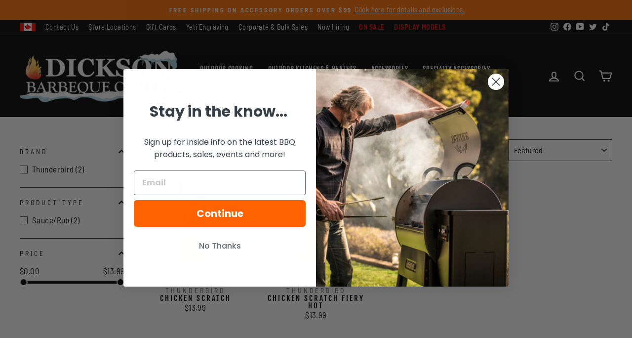

--- FILE ---
content_type: text/javascript
request_url: https://cdn.shopify.com/extensions/019bde3d-7969-7f57-b9d1-a5ce35b5631a/regios-automatic-discounts-1090/assets/regios_add_to_cart_embed.js
body_size: 47138
content:
(()=>{"use strict";var e,t,n={994:(e,t,n)=>{var i;n.d(t,{$:()=>i}),function(e){e.CollectionPage="CollectionPage",e.ProductPage="ProductPage",e.ProductRecommendations="ProductRecommendations",e.SearchPage="SearchPage"}(i||(i={}))},797:(e,t,n)=>{n.d(t,{Mw:()=>c,cC:()=>o,vj:()=>i});const i="regios-dopp-generic-badge",r=".regios-dopp-generic-product-info",o="regios-dopp-description",a="regios-dopp-generic-price--on-sale",s=(e,t)=>{const n=Array.from(e.querySelectorAll(`[data-regios-dopp-generic-product-id="${CSS.escape(t.productId.toString())}"]`));if(n.length>0)return n;return Array.from(e.querySelectorAll(`[href="${CSS.escape(t.url)}"]`)).reduce(((e,t)=>{const n=t.parentElement;return n&&e.push(n),e}),[])},c={name:"Generic",badge:{findOrCreateBadgeElement:(e,t)=>(e.closest(".regios-dopp-generic-badge-container")||e.closest(r)||e.closest("[data-regios-dopp-generic-product-id]")||e).querySelector(`.${i}`)||null},discountDescriptionClass:o,discountDescriptionTagName:"div",markPriceContainerAsOnSale:(e,t)=>{let n=!1;return t?(window.RegiosDOPP?.priceOnSaleClass&&(n||(n=!e.classList.contains(window.RegiosDOPP.priceOnSaleClass)),e.classList.add(window.RegiosDOPP.priceOnSaleClass)),n||(n=!e.classList.contains(a)),e.classList.add(a)):(window.RegiosDOPP?.priceOnSaleClass&&(n||(n=e.classList.contains(window.RegiosDOPP.priceOnSaleClass)),e.classList.remove(window.RegiosDOPP.priceOnSaleClass)),n||(n=e.classList.contains(a)),e.classList.remove(a)),n},priceContainer:".regios-dopp-generic-price-container",priceItemRegular:".regios-dopp-generic-price-item--regular",priceItemSale:".regios-dopp-generic-price-item--sale",collectionPage:{productGrid:".regios-dopp-generic-product-grid",findElementsForProduct:s},productPage:{productInfoContainer:r,quantityInput:'.regios-dopp-generic-quantity-input, input#quantity, input[name="quantity"], select[name="quantity"]',variantIdInput:['form.shopify-product-form [name="id"]','.product-form form [name="id"]','.js-product-form form [name="id"]','.product-single__form [name="id"]',".regios-dopp-generic-variant-id-input",'form[action="/cart/add"] [name="id"]'].join(","),findElementsForVariant(e,t){const n=e.querySelector(`[data-regios-dopp-generic-variant-id="${CSS.escape(t.id.toString())}"]`)||e.querySelector(`input[value="${CSS.escape(t.title)}"]`)||e.querySelector(`option[value="${CSS.escape(t.title)}"]`)||null;return n?[n]:[]}},productRecommendationsPage:{recommendationsRoot:()=>".regios-dopp-generic-product-recommendations-root,product-recommendations,.product-recommendations",findElementsForProduct:s},searchPage:{searchResultsRoot:".regios-dopp-generic-search-results-root",findElementsForProduct:s}}},247:(e,t,n)=>{function i({tagName:e,attributes:t,textContent:n,innerHTML:r,children:o}){const a=document.createElement(e);if(a.setAttribute("data-created-by-regios-dopp","true"),t)for(const[e,n]of Object.entries(t))null!=n&&a.setAttribute(e,String(n));if(n?a.textContent=n:r&&(a.innerHTML=r),o)for(const e of o)e instanceof Element?a.appendChild(e):a.appendChild(i(e));return a}function r(e,t,n,r,a){if(!t)return null;const s=t.querySelector(n);if(s)return s;if(e===o.FIND_ONLY)return null;const c=i(r);return a?.insert?a.insert(t,c):t.appendChild(c),c}var o;n.d(t,{NI:()=>r,n:()=>i,rN:()=>o}),function(e){e.FIND_ONLY="FIND_ONLY",e.FIND_OR_CREATE="FIND_OR_CREATE"}(o||(o={}))},544:(e,t,n)=>{function i(e,t=3){if(e.checkVisibility&&"function"==typeof e.checkVisibility&&!e.checkVisibility())return!0;if(e.classList.contains("hide")||e.classList.contains("hidden")||e.classList.contains("visually-hidden")||e.hasAttribute("hidden")||e.hasAttribute("aria-hidden")||e.hasAttribute("data-hide")||e instanceof HTMLElement&&("none"===e.style.display?.trim()||"hidden"===e.style.visibility))return!0;return!!(Boolean(t)&&Boolean(e.parentElement)&&i(e.parentElement,t-1))}n.d(t,{R:()=>i})},736:(e,t,n)=>{n.d(t,{X:()=>r});var i=n(396);function r(e,t){const n=t?.cssEscape||(e=>CSS.escape(e)),r=t?.getLocationPathname||(()=>window.location.pathname);return(t,o)=>{const a=e.split(",").map((e=>e.trim())).filter((e=>e.length>0));for(const e of a){const a=[`[data-regios-dopp-generic-product-id="${n(o.productId.toString())}"]`,`${e} a[href$="${n(o.url)}"]`,`${e} a[href^="${n(o.url)}"]`],c=r();if((s=c).includes("/collections/")&&!(0,i.G)(s)){const t=c.replace(/^\/+/,"").split("/");if(t.length>=2&&"collections"===t[0]){const i=t[1];a.push(`${e} a[href^="/collections/${n(i)}/products/${n(o.handle)}"]`,`${e} a[href$="/collections/${n(i)}/products/${n(o.handle)}"]`)}}for(const n of a){const i=t.querySelectorAll(n);if(i.length){return Array.from(i).map((t=>t.getAttribute("data-regios-dopp-generic-product-id")===o.productId.toString()?t:t.closest(e))).reduce(((e,t)=>(t&&e.push(t),e)),[])}}}var s;return[]}}},703:(e,t,n)=>{n.d(t,{B:()=>r});var i=n(544);function r(e,t=3,n=!1){let o=!1;if(n&&"true"!==e.getAttribute("data-made-visible-by-regios-dopp")&&"true"!==e.getAttribute("data-created-by-regios-dopp"))return!1;if((0,i.R)(e,n?t:0))return!1;o||(o=e.classList.contains("visible")),e.classList.remove("visible"),o||(o=!e.classList.contains("hide")),e.classList.add("hide"),o||(o=!e.classList.contains("hidden")),e.classList.add("hidden"),o||(o=!e.classList.contains("visually-hidden")),e.classList.add("visually-hidden"),o||(o=!e.hasAttribute("hidden")||""!==e.getAttribute("hidden")),e.setAttribute("hidden",""),o||(o="true"!==e.getAttribute("aria-hidden")),e.setAttribute("aria-hidden","true"),o||(o="true"!==e.getAttribute("data-hidden-by-regios-dopp")),e.setAttribute("data-hidden-by-regios-dopp","true"),o||(o=e.hasAttribute("data-made-visible-by-regios-dopp")),e.removeAttribute("data-made-visible-by-regios-dopp");try{const t=window.getComputedStyle(e);e instanceof HTMLElement&&"none"!==t.display?.trim()&&(e.style.display="none",o=!0)}catch(e){}const a=e.parentElement?.closest("[data-made-visible-by-regios-dopp=true],[data-created-by-regios-dopp=true]")||e.parentElement;return t>0&&a&&(o||(o=r(a,t-1,!0))),o}},396:(e,t,n)=>{function i(e){return e.includes("/products/")}function r(e){return e.startsWith("/search")}n.d(t,{G:()=>i,f:()=>r})},296:(e,t,n)=>{n.d(t,{z:()=>r});var i=n(544);function r(e,t=3){const n=(0,i.R)(e);let o=!1;o||(o=e.classList.contains("hide")),e.classList.remove("hide"),o||(o=e.classList.contains("hidden")),e.classList.remove("hidden"),o||(o=e.classList.contains("is-hidden")),e.classList.remove("is-hidden"),o||(o=e.classList.contains("visually-hidden")),e.classList.remove("visually-hidden"),o||(o=e.hasAttribute("hidden")),e.removeAttribute("hidden"),o||(o=e.hasAttribute("aria-hidden")),e.removeAttribute("aria-hidden"),o||(o=e.hasAttribute("data-hidden-by-regios-dopp")),e.removeAttribute("data-hidden-by-regios-dopp"),o||(o=e.hasAttribute("data-hide")),e.removeAttribute("data-hide"),n&&(o||(o="true"===e.getAttribute("data-made-visible-by-regios-dopp")),e.setAttribute("data-made-visible-by-regios-dopp","true"));try{const t=window.getComputedStyle(e);e instanceof HTMLElement&&"none"===t.display?.trim()&&(e.style.removeProperty("display"),e.style.display="initial",o=!0)}catch(e){}if(t&&e.parentElement){const n=r(e.parentElement,t-1);o||(o=n)}return o}}},i={};function r(e){var t=i[e];if(void 0!==t)return t.exports;var o=i[e]={exports:{}};return n[e](o,o.exports,r),o.exports}r.m=n,r.d=(e,t)=>{for(var n in t)r.o(t,n)&&!r.o(e,n)&&Object.defineProperty(e,n,{enumerable:!0,get:t[n]})},r.f={},r.e=e=>Promise.all(Object.keys(r.f).reduce(((t,n)=>(r.f[n](e,t),t)),[])),r.u=e=>e+".js",r.g=function(){if("object"==typeof globalThis)return globalThis;try{return this||new Function("return this")()}catch(e){if("object"==typeof window)return window}}(),r.o=(e,t)=>Object.prototype.hasOwnProperty.call(e,t),e={},t="discount-on-product-page:",r.l=(n,i,o,a)=>{if(e[n])e[n].push(i);else{var s,c;if(void 0!==o)for(var u=document.getElementsByTagName("script"),l=0;l<u.length;l++){var d=u[l];if(d.getAttribute("src")==n||d.getAttribute("data-webpack")==t+o){s=d;break}}s||(c=!0,(s=document.createElement("script")).charset="utf-8",s.timeout=120,r.nc&&s.setAttribute("nonce",r.nc),s.setAttribute("data-webpack",t+o),s.src=n),e[n]=[i];var p=(t,i)=>{s.onerror=s.onload=null,clearTimeout(g);var r=e[n];if(delete e[n],s.parentNode&&s.parentNode.removeChild(s),r&&r.forEach((e=>e(i))),t)return t(i)},g=setTimeout(p.bind(null,void 0,{type:"timeout",target:s}),12e4);s.onerror=p.bind(null,s.onerror),s.onload=p.bind(null,s.onload),c&&document.head.appendChild(s)}},(()=>{var e;r.g.importScripts&&(e=r.g.location+"");var t=r.g.document;if(!e&&t&&(t.currentScript&&"SCRIPT"===t.currentScript.tagName.toUpperCase()&&(e=t.currentScript.src),!e)){var n=t.getElementsByTagName("script");if(n.length)for(var i=n.length-1;i>-1&&(!e||!/^http(s?):/.test(e));)e=n[i--].src}if(!e)throw new Error("Automatic publicPath is not supported in this browser");e=e.replace(/#.*$/,"").replace(/\?.*$/,"").replace(/\/[^\/]+$/,"/"),r.p=e})(),(()=>{var e={441:0};r.f.j=(t,n)=>{var i=r.o(e,t)?e[t]:void 0;if(0!==i)if(i)n.push(i[2]);else{var o=new Promise(((n,r)=>i=e[t]=[n,r]));n.push(i[2]=o);var a=r.p+r.u(t),s=new Error;r.l(a,(n=>{if(r.o(e,t)&&(0!==(i=e[t])&&(e[t]=void 0),i)){var o=n&&("load"===n.type?"missing":n.type),a=n&&n.target&&n.target.src;s.message="Loading chunk "+t+" failed.\n("+o+": "+a+")",s.name="ChunkLoadError",s.type=o,s.request=a,i[1](s)}}),"chunk-"+t,t)}};var t=(t,n)=>{var i,o,[a,s,c]=n,u=0;if(a.some((t=>0!==e[t]))){for(i in s)r.o(s,i)&&(r.m[i]=s[i]);if(c)c(r)}for(t&&t(n);u<a.length;u++)o=a[u],r.o(e,o)&&e[o]&&e[o][0](),e[o]=0},n=self.webpackChunkdiscount_on_product_page=self.webpackChunkdiscount_on_product_page||[];n.forEach(t.bind(null,0)),n.push=t.bind(null,n.push.bind(n))})();(new Date).toISOString();var o,a,s,c,u,l;function d(){const e=[];for(const[t,n]of Object.entries(window.RegiosDOPP.discountConfigs)){const i=JSON.parse(n);if(!i||!i.config||!i.config.isEnabled)continue;const r=new Date(i.startDate),o=i.endDate?new Date(i.endDate):null,a=new Date;r>a||(o&&o<=a||o&&o<=r||e.push([t,i]))}return e}function p(e,t){const n=void 0===t?window.RegiosDOPP.customer:t;let i=null;if(e.customerMetafield){const{key:t,namespace:r}=e.customerMetafield,o=n?.metafields.find((e=>e?.key===t&&e?.namespace===r));o&&(i={key:o.key,value:String(o.value)})}return{cartLines:[],config:e.config,buyerIdentity:n?{customer:{id:`gid://shopify/Customer/${n.id}`,hasTags:n.tags?.map((e=>({tag:e,hasTag:!0})))??[],numberOfOrders:n.numberOfOrders||0,checkMetafield:i},isAuthenticated:!0}:null,localization:{country:{isoCode:window.RegiosDOPP.countryCode},market:window.RegiosDOPP.marketId?{id:`gid://shopify/Market/${window.RegiosDOPP.marketId}`}:void 0},presentmentCurrencyRate:window.Shopify?.currency?.rate?parseFloat(window.Shopify.currency.rate):1,skipMaximumRequirements:!1,skipMinimumRequirements:!1,productId:null,selectedDeliveryOption:void 0,shippingMethodCost:null}}function g(e){const t=d().map((([e,t])=>t)).filter((e=>!e.discountClass&&!e.discountClasses||h(e,a.Product)&&!h(e,a.AutoAddToCart))),n=void 0===e?window.RegiosDOPP.customer:e;return t.map((e=>[p(e,n),e.config]))}function m(e){const t=d().filter((([e,t])=>h(t,a.AutoAddToCart))),n=void 0===e?window.RegiosDOPP.customer:e;return t.map((([e,t])=>[e,p(t,n),t.config]))}function h(e,t){return e.discountClasses?e.discountClasses.includes(t):e.discountClass===t}!function(e){e.MONTHLY_PLAN="MONTHLY_PLAN",e.ANNUAL_PLAN="ANNUAL_PLAN"}(o||(o={})),function(e){e.Product="PRODUCT",e.Order="ORDER",e.Shipping="SHIPPING",e.AutoAddToCart="AUTO_ADD_TO_CART",e.Metafield="METAFIELD",e.RetailLocation="RETAIL_LOCATION",e.LineItemProperty="LINE_ITEM_PROPERTY"}(a||(a={})),function(e){e.Synced="Synced",e.OutOfDate="Out of date",e.NotSynced="Not synced"}(s||(s={})),function(e){e.Collection="COLLECTION",e.Home="HOME",e.Product="PRODUCT"}(c||(c={})),function(e){e.Customer="CUSTOMER",e.Product="PRODUCT",e.ProductVariant="PRODUCTVARIANT"}(u||(u={})),function(e){e.PENDING="PENDING",e.IN_PROGRESS="IN_PROGRESS",e.SUCCEEDED="SUCCEEDED",e.FAILED="FAILED"}(l||(l={}));const f={collectionIdsToCheck:[],customerTagsToCheck:[],metafieldKeyToCheck:"",metafieldNamespaceToCheck:"",productTagsToCheck:[],productMetafieldKeyToCheck:void 0,productMetafieldNamespaceToCheck:void 0,productVariantMetafieldKeyToCheck:void 0,productVariantMetafieldNamespaceToCheck:void 0,attributeToCheck:void 0};var y,b;!function(e){e.FIXED_AMOUNT="FIXED_AMOUNT",e.FIXED_PRICE="FIXED_PRICE",e.GET_Y="GET_Y",e.PERCENTAGE="PERCENTAGE",e.VOLUME="VOLUME",e.PRICE_LIST="PRICE_LIST"}(y||(y={})),function(e){e.NONE="NONE",e.ROUND="ROUND",e.CEIL="CEIL",e.FLOOR="FLOOR"}(b||(b={}));b.CEIL;var P,C,T,I,w,E;function v(e){return e.replace(/gid:\/\/[Ss]hopify\/([^/]+)\/([^\s/]+)/,"$2")}function A(e,t){return`gid://shopify/${e}/${v(t)}`}function O(e,t,n,i){let r=`${n} `;switch(e){case I.CONTAINS:switch(t){case T.Include:r+="contains ";break;case T.Exclude:r+="DOES NOT contain "}break;case I.EQUALS:switch(t){case T.Include:r+="= ";break;case T.Exclude:r+="≠ "}break;case I.NOT_EQUAL:switch(t){case T.Include:r+="≠ ";break;case T.Exclude:r+="= "}break;case I.STARTS_WITH:switch(t){case T.Include:r+="starts with ";break;case T.Exclude:r+="does NOT start with "}break;case I.ENDS_WITH:switch(t){case T.Include:r+="ends with ";break;case T.Exclude:r+="does NOT end with "}}return r+=`"${i}"`,r}function R(e,t,{key:n,namespace:i,value:r,condition:o},a){let s="";const c=`${i}.${n}`,u=a?.metafieldDescriptions?.[c];return s+=u?`${u}`:`${e} metafield "${c}" `,O(o,t,s,r)}function S(e,t,n){switch(e.type){case w.ALL_CUSTOMERS:switch(t){case T.Include:return"Applies to ALL customers";case T.Exclude:return"Applies to NO customers"}break;case w.SPECIFIC_CUSTOMERS:{const n=e.selectedCustomers.map((e=>e.name));switch(t){case T.Include:{let e="Customer is ";return e+=n.join(", OR "),e}case T.Exclude:{let e="Customer is NOT ";return e+=n.join(", NOR "),e}}break}case w.SPECIFIC_CUSTOMER_TAGS:switch(t){case T.Include:{let t="Customer has tag ";return t+=e.tagsToCheck.map((e=>`"${e}"`)).join(", OR "),t}case T.Exclude:{let t="Customer DOES NOT have tag ";return t+=e.tagsToCheck.map((e=>`"${e}"`)).join(", NOR "),t}}break;case w.METAFIELD:return R("Customer",t,e,n);case w.LOCATION:{let n="Customer country is ";t===T.Exclude&&(n+="NOT ");return n+=e.countryCodes.join(", OR "),n}case w.LOGGED_IN_CUSTOMERS:switch(t){case T.Include:return"Customer is logged in";case T.Exclude:return"Customer is NOT logged in"}}}!function(e){e.Quantity="QUANTITY",e.Price="PRICE"}(P||(P={})),function(e){e.CollectionId="COLLECTION_ID",e.ProductId="PRODUCT_ID",e.VariantId="VARIANT_ID"}(C||(C={})),function(e){e.Include="INCLUDE",e.Exclude="EXCLUDE"}(T||(T={})),function(e){e.EQUALS="EQUALS",e.NOT_EQUAL="NOT_EQUAL",e.CONTAINS="CONTAINS",e.STARTS_WITH="STARTS_WITH",e.ENDS_WITH="ENDS_WITH"}(I||(I={})),function(e){e.ALL_CUSTOMERS="ALL_CUSTOMERS",e.SPECIFIC_CUSTOMER_TAGS="SPECIFIC_CUSTOMER_TAGS",e.SPECIFIC_CUSTOMERS="SPECIFIC_CUSTOMERS",e.METAFIELD="METAFIELD",e.LOCATION="LOCATION",e.LOGGED_IN_CUSTOMERS="LOGGED_IN_CUSTOMERS"}(w||(w={})),function(e){e.ALL_PRODUCTS="ALL_PRODUCTS",e.SPECIFIC_COLLECTIONS="SPECIFIC_COLLECTIONS",e.SPECIFIC_PRODUCTS="SPECIFIC_PRODUCTS",e.SPECIFIC_PRODUCT_VARIANTS="SPECIFIC_PRODUCT_VARIANTS",e.VENDOR_MATCH="VENDOR_MATCH",e.ON_SALE_VARIANTS="ON_SALE_VARIANTS",e.SPECIFIC_PRODUCT_TAGS="SPECIFIC_PRODUCT_TAGS",e.PRODUCT_METAFIELD="PRODUCT_METAFIELD",e.PRODUCT_VARIANT_METAFIELD="PRODUCT_VARIANT_METAFIELD",e.LINE_ITEM_PROPERTY="LINE_ITEM_PROPERTY"}(E||(E={}));const L={productTitles:new Map,variantTitles:new Map,collectionTitles:new Map,retailLocationTitles:new Map};function N(e,t,n,i){switch(e.type){case E.ALL_PRODUCTS:switch(t){case T.Include:return"Applies to ALL products";case T.Exclude:return"Applies to NO products"}break;case E.SPECIFIC_PRODUCTS:{let i=e.selectedProducts.map((e=>e.title||n?.productTitles?.get(e.id)||`Product ${v(e.id)}`));switch(e.asListOfIds&&i.push(...e.asListOfIds.split(",").map((e=>{const t=A("Product",e);return n?.productTitles?.get(t)||`Product ${e}`}))),i=Array.from(new Set(i)),t){case T.Include:{let e="Product is ";return e+=i.join(", OR "),e}case T.Exclude:{let e="Product is NOT ";return e+=i.join(", NOR "),e}}break}case E.SPECIFIC_PRODUCT_VARIANTS:{const i={};let r=e.selectedProductVariants.map((e=>{if(e.id in i)return i[e.id];const t=e,r=t.title||n?.variantTitles?.get(t.id)||`Variant ${v(t.id)}`;let o;return t.product?.id&&(o=n?.productTitles?.get(t.product.id)||`Product ${v(t.product.id)}`),!o&&t.product?.title&&(o=t.product.title),o?`${o} - ${r}`:r}));if(e.compactFormat)for(const[t,o]of Object.entries(e.compactFormat)){const e=A("Product",t),a=n?.productTitles?.get(e)||`Product ${t}`,s=o.split(",").map((e=>{const t=A("ProductVariant",e);if(t in i)return i[t];const r=n?.variantTitles?.get(t)||`Variant ${v(t)}`;return a?`${a} - ${r}`:r}));r.push(...s)}switch(r=Array.from(new Set(r)),t){case T.Include:{let e="Variant is ";return e+=r.join(", OR "),e}case T.Exclude:{let e="Variant is NOT ";return e+=r.join(", NOR "),e}}break}case E.SPECIFIC_COLLECTIONS:{let i=e.selectedCollections.map((e=>e.title||n?.collectionTitles?.get(e.id)||`Collection ${v(e.id)}`));switch(e.asListOfIds&&i.push(...e.asListOfIds.split(",").map((e=>{const t=A("Collection",e);return n?.collectionTitles?.get(t)||`Collection ${e}`}))),i=Array.from(new Set(i)),t){case T.Include:{let e="Product is in collection ";return e+=i.join(", OR "),e}case T.Exclude:{let e="Product is NOT in collection ";return e+=i.join(", NOR "),e}}break}case E.VENDOR_MATCH:switch(t){case T.Include:{let t="Product has vendor ";return t+=e.vendors.map((e=>`"${e}"`)).join(", OR "),t}case T.Exclude:{let t="Product DOES NOT have vendor ";return t+=e.vendors.map((e=>`"${e}"`)).join(", NOR "),t}}break;case E.ON_SALE_VARIANTS:switch(t){case T.Include:return"Variant is on sale";case T.Exclude:return"Variant is NOT on sale"}break;case E.SPECIFIC_PRODUCT_TAGS:{let n=e.tagsToCheck.map((e=>`"${e}"`));switch(t){case T.Exclude:{let e="Product DOES NOT have tag ";return e+=n.join(", NOR "),e}case T.Include:default:{let e="Product has tag ";return e+=n.join(", OR "),e}}}case E.PRODUCT_METAFIELD:return R("Product",t,e,i);case E.PRODUCT_VARIANT_METAFIELD:return R("Product variant",t,e,i);case E.LINE_ITEM_PROPERTY:return function(e,t){return O(e.condition,t,`Line item property "${e.propertyName}"`,e.value)}(e,t)}}var _;function k(e,t,n){switch(e.type){case _.ALL_RETAIL_LOCATIONS:switch(t){case T.Include:return"Customer is at a retail location";case T.Exclude:return"Customer is NOT at a retail location"}break;case _.SPECIFIC_RETAIL_LOCATIONS:{const i=e.ids.map((e=>n?.retailLocationTitles?.get(v(e))||n?.retailLocationTitles?.get(A("Location",e))||e));switch(t){case T.Include:return`Retail location is ${i.join(", OR ")}`;case T.Exclude:return`Retail location is NOT ${i.join(", NOR ")}`}}}}!function(e){e.ALL_RETAIL_LOCATIONS="ALL_RETAIL_LOCATIONS",e.SPECIFIC_RETAIL_LOCATIONS="SPECIFIC_RETAIL_LOCATIONS"}(_||(_={}));w.ALL_CUSTOMERS,E.ALL_PRODUCTS,y.PERCENTAGE;var D,M,F,$,x,q,U,V,H,B,W,j,G,Q,Y,z;function X(e,t){let n,i="",r=Array.from(new Set(e.selectedShippingMethods));for(let e=0;e<r.length;e++)e>0&&(i+=", "),e===r.length-1&&r.length>1&&(i+="OR "),i+=`"${r[e]}"`;switch(e.compareBy||I.EQUALS){case I.EQUALS:switch(t){case T.Include:n="is";break;case T.Exclude:n="is NOT"}break;case I.NOT_EQUAL:switch(t){case T.Include:n="is NOT";break;case T.Exclude:n="is"}break;case I.CONTAINS:switch(t){case T.Include:n="contains";break;case T.Exclude:n="DOES NOT contain"}break;case I.STARTS_WITH:switch(t){case T.Include:n="starts with";break;case T.Exclude:n="DOES NOT start with"}break;case I.ENDS_WITH:switch(t){case T.Include:n="ends with";break;case T.Exclude:n="DOES NOT end with"}}let o=`Shipping method title ${n} `;return r.length>1&&(o+="one of "),`${o}${i}`}function K(e,t){switch(e.type){case U.CustomerEligibility:return S(e.eligibility,e.includeOrExclude,t);case U.ProductEligibility:return N(e.eligibility,e.includeOrExclude,t?.resourceTitles,t);case U.ShippingMethodEligibility:return X(e.eligibility,e.includeOrExclude);case U.CompareString:throw new Error("Not implemented");case U.IfInCart:{const n=function(e,t,n,i){switch(e.type){case E.ALL_PRODUCTS:switch(t){case T.Include:return"At least 1 product";case T.Exclude:return"No product"}break;case E.SPECIFIC_PRODUCTS:{let i=e.selectedProducts.map((e=>{let t=e.title||n?.productTitles?.get(e.id);return t=t?`${t} (${v(e.id)})`:`Product ${v(e.id)}`,t}));switch(e.asListOfIds&&i.push(...e.asListOfIds.split(",").map((e=>{const t=A("Product",e);let i=n?.productTitles?.get(t);return i=i?`${i} (${v(t)})`:`Product ${e}`,i}))),i=Array.from(new Set(i)),t){case T.Include:{let e="Product ";return e+=i.join(", or product "),e}case T.Exclude:{let e="At least 1 product that is NOT product";return e+=i.join(", NOR product "),e}}break}case E.SPECIFIC_PRODUCT_VARIANTS:{let i=e.selectedProductVariants.map((e=>{let t=e.title||n?.variantTitles?.get(e.id);return t=t?`${t} (${v(e.id)})`:`Variant ${v(e.id)}`,t}));if(e.compactFormat)for(const[t,r]of Object.entries(e.compactFormat)){const e=r.split(",").map((e=>{const t=A("ProductVariant",e);let i=n?.variantTitles?.get(t);return i=i?`${i} (${v(t)})`:`Variant ${v(t)}`,i}));i.push(...e)}switch(i=Array.from(new Set(i)),t){case T.Include:{let e="Variant ";return e+=i.join(", or variant "),e}case T.Exclude:{let e="At least 1 variant that is NOT ";return e+=i.join(", NOR variant "),e}}break}case E.SPECIFIC_COLLECTIONS:{let i=e.selectedCollections.map((e=>{let t=e.title||n?.collectionTitles?.get(e.id);return t=t?`${t} (${v(e.id)})`:`Collection ${v(e.id)}`,t}));switch(e.asListOfIds&&i.push(...e.asListOfIds.split(",").map((e=>{const t=A("Collection",e);let i=n?.collectionTitles?.get(t);return i=i?`${i} (${v(t)})`:`Collection ${e}`,i}))),i=Array.from(new Set(i)),t){case T.Include:{let e="At least 1 product in collection ";return e+=i.join(", OR collection "),e}case T.Exclude:{let e="At least 1 product NOT in collection ";return e+=i.join(", NOR collection "),e}}break}case E.VENDOR_MATCH:switch(t){case T.Include:{let t="At least 1 product with vendor ";return t+=e.vendors.map((e=>`"${e}"`)).join(", OR vendor "),t}case T.Exclude:{let t="At least 1 product WITHOUT vendor ";return t+=e.vendors.map((e=>`"${e}"`)).join(", NOR vendor "),t}}break;case E.ON_SALE_VARIANTS:switch(t){case T.Include:return"At least 1 item already on sale";case T.Exclude:return"At least 1 item NOT already on sale"}break;case E.SPECIFIC_PRODUCT_TAGS:{let n=e.tagsToCheck.map((e=>`"${e}"`));switch(t){case T.Exclude:{let e="At least 1 product WITHOUT tag ";return e+=n.join(", NOR tag "),e}case T.Include:default:{let e="At least 1 product with tag ";return e+=n.join(", OR tag "),e}}}case E.PRODUCT_METAFIELD:return R("At least 1 product with",t,e,i);case E.PRODUCT_VARIANT_METAFIELD:return R("At least 1 product variant with",t,e,i);case E.LINE_ITEM_PROPERTY:return O(e.condition,t,`At least 1 line item where property "${e.propertyName}"`,e.value)}}(e.eligibility,T.Include,t?.resourceTitles);let i=`${n} is in the cart`;return i+=" (DOES NOT limit discounts to specific products only)",e.variableToAssign&&(i+=` (the number of products meeting this criteria will be assigned to variable ${e.variableToAssign} for later use)`),i}case U.PurchaseRequirements:{if("NONE"===e.requirements.requirementType)return"No min/max purchase requirements";let n,i="";switch(e.requirements.appliesTo){case D.EntireOrder:n="entire order";break;case D.IndividualLineItems:n="line item";break;case D.EligibleLineItems:default:n="all eligible products"}switch(e.requirements.requirementType){case"QUANTITY":i+=`Quantity of ${n} `;break;case"SUBTOTAL":i+=`Subtotal of ${n} (before any discounts apply) `}switch(e.minOrMax){case V.Min:i+="≥ ";break;case V.Max:i+="≤ "}switch(e.requirements.requirementType){case"QUANTITY":i+=e.requirements.quantity;break;case"SUBTOTAL":{let n;n=e.requirements.disableCurrencyConversion?`${e.requirements.subtotal} (in the customer's currency)`:t?.formatCurrency?t.formatCurrency(Number(e.requirements.subtotal)):e.requirements.subtotal||"(Error: missing subtotal)",i+=n;break}}return i}case U.SellingPlan:{let t=e.includeOrExclude===T.Include?"Line item is a ":"Line item is NOT a ";switch(e.appliesTo){case M.ALL_SELLING_PLANS:return"Applies to subscriptions and one-time purchases";case M.SUBSCRIPTIONS_ONLY:t+="subscription";break;case M.ONE_TIME_ONLY:t+="one-time purchase"}return t}case U.CompareNumber:{let t="";if(e.useNumberTerms)e.leftNumberTerm?t+=J(e.leftNumberTerm):t+="(Error: missing left-hand-side term)";else switch(e.target){case B.CustomerNumberOfOrders:t="Customer number of orders ";break;case B.ShippingMethodCost:t="Shipping rate ";break;case B.TotalQuantityFromCartLineVariable:t=`Total quantity ${e.variable?`from variable ${e.variable}`:"from cart line variable"} `;break;case B.TotalPriceFromCartLineVariable:t=`Total price ${e.variable?`from variable ${e.variable}`:"from cart line variable"} `;break}switch(e.by){case W.Equals:t+=" == ";break;case W.NotEqual:t+=" != ";break;case W.LessThan:t+=" < ";break;case W.LessThanOrEqualTo:t+=" <= ";break;case W.GreaterThan:t+=" > ";break;case W.GreaterThanOrEqualTo:t+=" >= "}return e.useNumberTerms?e.rightNumberTerm?t+=J(e.rightNumberTerm):t+="(Error: missing right-hand-side term)":t+=e.to.toString(),t}case U.NumberCalculation:return`Assign ${J(e.numberTerm)} to variable ${e.variableToAssign}`;case U.MarketEligibility:return Z(e.eligibility,e.includeOrExclude,t?.resourceTitles);case U.RetailLocationEligibility:return k(e.eligibility,e.includeOrExclude,t?.resourceTitles)}}function J(e){switch(e.type){case G.ConstantNumber:return e.number.toString();case G.CustomerNumberOfOrders:return"Customer number of orders";case G.NumberVariable:return`Number variable ${e.variable}`;case G.ShippingMethodCost:return"Shipping method cost";case G.TotalPriceFromCartLineVariable:return`Total price from cart line variable ${e.variable}`;case G.TotalQuantityFromCartLineVariable:return`Total quantity from cart line variable ${e.variable}`;case G.Arithmetic:{const t=function(e){switch(e){case Q.Add:return"+";case Q.Subtract:return"-";case Q.Multiply:return"×";case Q.Divide:return"÷"}}(e.operation);let n=J(e.left),i=J(e.right);return e.left.type===G.Arithmetic&&(n=`(${n})`),e.right.type===G.Arithmetic&&(i=`(${i})`),`${n} ${t} ${i}`}case G.NumberOfUniques:return`Number of unique ${e.basedOn.toLowerCase()}`}}function Z(e,t,n){if(e.type===z.SPECIFIC_MARKETS){let i="Market is ";t===T.Exclude&&(i+="NOT ");for(let r=0;r<e.ids.length;r++){if(!e.ids[r])continue;const o=e.ids[r],a=n?.marketTitles?.get(o)||n?.marketTitles?.get(A("Market",o))||o;r>0&&(t===T.Exclude?i+=", NOR ":i+=", OR "),i+=a}return i}return`Unknown market eligibility type: ${e.type}`}function ee(e,t){return{collectionIdsToCheck:te(e.collectionIdsToCheck,t.collectionIdsToCheck),customerTagsToCheck:te(e.customerTagsToCheck,t.customerTagsToCheck),metafieldKeyToCheck:e.metafieldKeyToCheck||t.metafieldKeyToCheck,metafieldNamespaceToCheck:e.metafieldNamespaceToCheck||t.metafieldNamespaceToCheck,productTagsToCheck:te(e.productTagsToCheck||[],t.productTagsToCheck||[]),productMetafieldKeyToCheck:e.productMetafieldKeyToCheck||t.productMetafieldKeyToCheck,productMetafieldNamespaceToCheck:e.productMetafieldNamespaceToCheck||t.productMetafieldNamespaceToCheck,productVariantMetafieldKeyToCheck:e.productVariantMetafieldKeyToCheck||t.productVariantMetafieldKeyToCheck,productVariantMetafieldNamespaceToCheck:e.productVariantMetafieldNamespaceToCheck||t.productVariantMetafieldNamespaceToCheck,attributeToCheck:e.attributeToCheck||t.attributeToCheck}}function te(e,t){const n=new Set(e);return t?.forEach((e=>n.add(e))),Array.from(n)}function ne(e,{useCompactFormat:t}){switch(e.type){case x.Root:return e.entryPoint?ne(e.entryPoint,{useCompactFormat:t}):f;case x.CheckIf:{let n=f;for(const i of e.conditions)n=ee(n,ie(i,{useCompactFormat:t}));return e.then&&(n=ee(n,ne(e.then,{useCompactFormat:t}))),e.otherwise&&(n=ee(n,ne(e.otherwise,{useCompactFormat:t}))),n}case x.ApplyDiscount:return ae(e.value,{useCompactFormat:t});case x.AddToCart:return Object.values(e.discounts||{}).reduce(((e,n)=>ee(e,ae(n,{useCompactFormat:t}))),f);case x.BuyX:{let n=e.requirements.reduce(((e,n)=>ee(e,oe(n.productEligibility,{useCompactFormat:t}))),f);return e.then&&(n=ee(n,ne(e.then,{useCompactFormat:t}))),e.otherwise&&(n=ee(n,ne(e.otherwise,{useCompactFormat:t}))),n}}}function ie(e,{useCompactFormat:t}){switch(e.type){case U.CustomerEligibility:return re(e.eligibility);case U.ProductEligibility:case U.IfInCart:return oe(e.eligibility,{useCompactFormat:t});default:return f}}function re(e){switch(e.type){case w.METAFIELD:return{...f,metafieldKeyToCheck:e.key,metafieldNamespaceToCheck:e.namespace};case w.SPECIFIC_CUSTOMER_TAGS:return{...f,customerTagsToCheck:e.tagsToCheck};default:return f}}function oe(e,{useCompactFormat:t}){switch(e.type){case E.SPECIFIC_COLLECTIONS:{const t=new Set;return e.asListOfIds&&e.asListOfIds.split(",").map((e=>A("Collection",e))).forEach((e=>t.add(e))),e.selectedCollections.forEach((e=>t.add(e.id))),{...f,collectionIdsToCheck:Array.from(t)}}case E.SPECIFIC_PRODUCT_TAGS:return{...f,productTagsToCheck:e.tagsToCheck};case E.PRODUCT_METAFIELD:return{...f,productMetafieldKeyToCheck:e.key,productMetafieldNamespaceToCheck:e.namespace};case E.PRODUCT_VARIANT_METAFIELD:return{...f,productVariantMetafieldKeyToCheck:e.key,productVariantMetafieldNamespaceToCheck:e.namespace};case E.LINE_ITEM_PROPERTY:return{...f,attributeToCheck:e.propertyName};default:return f}}function ae(e,{useCompactFormat:t}){if(!e)return f;switch(e.type){case y.FIXED_AMOUNT:case y.FIXED_PRICE:case y.PERCENTAGE:return f;case y.GET_Y:return oe(e.customerGets,{useCompactFormat:t});case y.VOLUME:return e.breaks.reduce(((e,n)=>ee(e,ae(n.discount,{useCompactFormat:t}))),f);case y.PRICE_LIST:{const n=ae(e.discountTemplate,{useCompactFormat:t}),i=Object.entries(e.data).filter((([t,n])=>"string"==typeof n?e.allRowsAreThisType===C.CollectionId:n.resourceType===C.CollectionId)).reduce(((e,[t,n])=>ee(e,{...f,collectionIdsToCheck:[A("Collection",t)]})),f);return ee(n,i)}default:return console.warn("[extractInputVariablesFromDiscountValue] Unexpected discount value type",e),f}}function se(e,{useCompactFormat:t}){if(e.customLogic)return ne(e.customLogic,{useCompactFormat:t});return[re(e.customerEligibility),oe(e.productEligibility,{useCompactFormat:t}),ae(e.value,{useCompactFormat:t})].reduce(((e,t)=>ee(e,t)),f)}!function(e){e.EligibleLineItems="ELIGIBLE_LINE_ITEMS",e.IndividualLineItems="INDIVIDUAL_LINE_ITEMS",e.EntireOrder="ENTIRE_ORDER"}(D||(D={})),function(e){e.ALL_SELLING_PLANS="ALL_SELLING_PLANS",e.ONE_TIME_ONLY="ONE_TIME_ONLY",e.SUBSCRIPTIONS_ONLY="SUBSCRIPTIONS_ONLY"}(M||(M={})),function(e){e.ApplyToCompareAtPrice="APPLY_TO_COMPARE_AT_PRICE",e.Stack="STACK",e.StackOnTopOfSalePriceAndProductDiscounts="STACK_ON_TOP_OF_SALE_PRICE_AND_PRODUCT_DISCOUNTS",e.Skip="SKIP"}(F||(F={})),function(e){e.None="NONE",e.HighestPricedProducts="HIGHEST_PRICED_PRODUCTS",e.LowestPricedProducts="LOWEST_PRICED_PRODUCTS"}($||($={})),function(e){e.Root="ROOT",e.CheckIf="CHECK_IF",e.AddToCart="ADD_TO_CART",e.ApplyDiscount="APPLY_DISCOUNT",e.BuyX="BUY_X"}(x||(x={})),function(e){e.And="AND",e.Or="OR"}(q||(q={})),function(e){e.ProductEligibility="PRODUCT_ELIGIBILITY",e.CustomerEligibility="CUSTOMER_ELIGIBILITY",e.IfInCart="IF_IN_CART",e.PurchaseRequirements="PURCHASE_REQUIREMENTS",e.SellingPlan="SELLING_PLAN",e.CompareNumber="COMPARE_NUMBER",e.CompareString="COMPARE_STRING",e.ShippingMethodEligibility="SHIPPING_METHOD_ELIGIBILITY",e.NumberCalculation="NUMBER_CALCULATION",e.MarketEligibility="MARKET_ELIGIBILITY",e.RetailLocationEligibility="RETAIL_LOCATION_ELIGIBILITY"}(U||(U={})),function(e){e.Min="MIN",e.Max="MAX"}(V||(V={})),function(e){e.DeliveryOptionTitle="DELIVERY_OPTION_TITLE"}(H||(H={})),function(e){e.CustomerNumberOfOrders="CUSTOMER_NUMBER_OF_ORDERS",e.ShippingMethodCost="SHIPPING_METHOD_COST",e.TotalQuantityFromCartLineVariable="TOTAL_QUANTITY_FROM_CART_LINE_VARIABLE",e.TotalPriceFromCartLineVariable="TOTAL_PRICE_FROM_CART_LINE_VARIABLE"}(B||(B={})),function(e){e.Equals="EQUALS",e.NotEqual="NOT_EQUAL",e.LessThan="LESS_THAN",e.LessThanOrEqualTo="LESS_THAN_OR_EQUAL_TO",e.GreaterThan="GREATER_THAN",e.GreaterThanOrEqualTo="GREATER_THAN_OR_EQUAL_TO"}(W||(W={})),function(e){e.CartLineVariable="CART_LINE_VARIABLE",e.NumberVariable="NUMBER_VARIABLE"}(j||(j={})),function(e){e.ConstantNumber="CONSTANT_NUMBER",e.CustomerNumberOfOrders="CUSTOMER_NUMBER_OF_ORDERS",e.NumberVariable="NUMBER_VARIABLE",e.ShippingMethodCost="SHIPPING_METHOD_COST",e.TotalPriceFromCartLineVariable="TOTAL_PRICE_FROM_CART_LINE_VARIABLE",e.TotalQuantityFromCartLineVariable="TOTAL_QUANTITY_FROM_CART_LINE_VARIABLE",e.Arithmetic="ARITHMETIC",e.NumberOfUniques="NUMBER_OF_UNIQUES"}(G||(G={})),function(e){e.Add="ADD",e.Subtract="SUBTRACT",e.Multiply="MULTIPLY",e.Divide="DIVIDE"}(Q||(Q={})),function(e){e.Products="PRODUCTS",e.Variants="VARIANTS",e.Collections="COLLECTIONS"}(Y||(Y={})),function(e){e.SPECIFIC_MARKETS="SPECIFIC_MARKETS"}(z||(z={}));var ce,ue,le;function de(e,t){switch(e.type){case ce.AlwaysThrowOn:return{title:"Always throw on",message:"The discount was set to always throw an error."};case ce.DiscountDisabled:return{title:"Discount disabled",message:"The discount is disabled."};case ce.DiscountWasZero:return t?.productPrice&&t?.compareAtPrice&&t?.salePriceHandlingStrategy===F.ApplyToCompareAtPrice?{title:"Discount was zero",message:'The calculated discount was 0. If this was not intended, consider changing "How to handle items already on sale" from "Calculate based on compare at price" to "Stack discount on top of sale price."',helpdeskLink:{articleId:"kv74jn",articleUrl:"https://regiostech.crisp.help/en/article/handling-sale-pricecompare-at-price-in-regios-automatic-discounts-kv74jn/",options:{category:"Regios Discounts",title:"Handling Sale Price/Compare At Price in Regios Discounts"}}}:{title:"Discount was zero",message:"The calculated discount was 0. If this was intended, you can safely ignore this message."};case ce.CustomerNotEligible:{let t=(n=e.eligibility,i=e.includeOrExclude,S(n,i===T.Include?T.Exclude:T.Include));return e.customer||e.eligibility.type===w.LOGGED_IN_CUSTOMERS||(t+=" (Possible cause: The customer was NOT logged in.)"),e.eligibility.type===w.METAFIELD&&(void 0!==e.actualMetafieldValue?t+=` Detected metafield value: "${e.actualMetafieldValue}".`:t+=" No metafield value was found for this customer.",t+=' Please ensure the customer\'s metafield value matches the required value exactly. A string array metafield ["a"] is not the same as a string metafield "a". If you have an array metafield, maybe consider using CONTAINS.'),{title:"Customer eligibility",message:t,helpdeskLink:{articleId:"yvbhyh",articleUrl:"https://regiostech.crisp.help/en/article/customer-eligibility-options-in-regios-automatic-discounts-yvbhyh/",options:{category:"Regios Discounts",title:"Customer Eligibility Options in Regios Discounts"}}}}case ce.FinalPriceGreaterThanSalePrice:{const t=e.finalDiscountedPrice-e.salePrice;return{title:"Final price greater than sale price",message:[`The sale price is ${e.salePrice}.`,e.compareAtPrice?`The compare at price is ${e.compareAtPrice}, so the final discounted price would be ${e.finalDiscountedPrice}.`:`The final discounted price would be ${e.finalDiscountedPrice}.`,`This is greater than ${e.salePrice} by ${t}, and we can't add ${t} to the price, so no discount is applied.`,'If you don\'t want the discount to be based on the compare at price, set the "How to handle items already on sale" option to "Stack discounts on top of sale price".'].join(" "),helpdeskLink:{articleId:"kv74jn",articleUrl:"https://regiostech.crisp.help/en/article/handling-sale-pricecompare-at-price-in-regios-automatic-discounts-kv74jn/#2-calculate-discounts-based-on-compare-at-price",options:{category:"Regios Discounts",title:"Handling Sale Price/Compare At Price in Regios Discounts"}}}}case ce.MissingChildNode:{let t;switch(e.expected){case"entryPoint":t="You have not provided any logic for your discount, so no discount was applied.";break;case"then":t='This step is missing a "Then" step, so even though this cart line met the criteria, no discount was applied.';break;case"otherwise":t='This step is missing an "Otherwise" step, and this cart line failed the criteria, so no discount was applied.'}return{title:"Missing step",message:t,helpdeskLink:{articleId:"1xxaj2u",articleUrl:"https://regiostech.crisp.help/en/article/about-the-advanced-settings-page-1xxaj2u/#3-then-and-otherwise-buttons",options:{category:"Regios Discounts",title:"About the Advanced Logic Builder"}}}}case ce.NoQuantityBreakMatched:{const t=e.basedOn||P.Quantity,n=t===P.Quantity?"quantity":"price";return{title:`${t===P.Quantity?"Quantity":"Price"} break`,message:`No ${n} breaks matched; ${n} = ${e.actualQuantity}.`,helpdeskLink:{articleId:"q36xu1",articleUrl:"https://regiostech.crisp.help/en/article/how-to-create-volume-discounts-q36xu1/",options:{category:"Regios Discounts",title:"How to Create Volume Discounts"}}}}case ce.NumberComparisonWasFalse:return{title:"Number comparison",message:`Expected ${K(e.condition,t)}, but it was actually ${e.actual}, so no discount was applied.`,helpdeskLink:{articleId:"12c0he7",articleUrl:"https://regiostech.crisp.help/en/article/logic-builder-discount-conditions-12c0he7/#2-compare-numbers",options:{category:"Regios Discounts",title:"Logic Builder: Discount Conditions"}}};case ce.ProductsNotInCart:return{title:"Products not in cart",message:`No products in the cart met this criteria: "${N(e.eligibility,T.Include,t?.resourceTitles)}".`,helpdeskLink:{articleId:"12c0he7",articleUrl:"https://regiostech.crisp.help/en/article/logic-builder-discount-conditions-12c0he7/#2-check-if-specific-products-are-in-the-cart",options:{category:"Regios Discounts",title:"Logic Builder: Discount Conditions"}}};case ce.ProductNotEligible:{let n=function(e,t,n){return N(e,t===T.Include?T.Exclude:T.Include,n)}(e.eligibility,e.includeOrExclude,t?.resourceTitles||L);if(e.eligibility.type===E.PRODUCT_METAFIELD||e.eligibility.type===E.PRODUCT_VARIANT_METAFIELD){const t=e.eligibility.type===E.PRODUCT_METAFIELD?"product":"product variant";void 0!==e.actualMetafieldValue?n+=` Detected metafield value: "${e.actualMetafieldValue}".`:n+=` No metafield value was found for this ${t}.`,n+=` Please ensure the ${t}'s metafield value matches the required value exactly. A string array metafield ["a"] is not the same as a string metafield "a". If you have an array metafield, maybe consider using CONTAINS.`}return{title:"Product eligibility",message:n,helpdeskLink:{articleId:"35adhk",articleUrl:"https://regiostech.crisp.help/en/article/product-eligibility-options-in-regios-automatic-discounts-35adhk/",options:{category:"Regios Discounts",title:"Product Eligibility Options in Regios Discounts"}}}}case ce.PurchaseRequirementsNotMet:return{title:"Purchase requirements",message:`Expected ${K({type:U.PurchaseRequirements,minOrMax:e.minOrMax,requirements:e.requirements},t)}, but it was actually ${e.actualValue}.`,helpdeskLink:{articleId:"wahnji",articleUrl:"https://regiostech.crisp.help/en/article/purchase-requirements-options-in-regios-automatic-discounts-wahnji/",options:{category:"Regios Discounts",title:"Purchase Requirements Options in Regios Discounts"}}};case ce.SalePriceSkipped:return{title:"On-sale item skipped",message:`This product has a compare at price (${e.compareAtPrice}), and your discount settings say to skip products that are already on sale.`,helpdeskLink:{articleId:"kv74jn",articleUrl:"https://regiostech.crisp.help/en/article/handling-sale-pricecompare-at-price-in-regios-automatic-discounts-kv74jn/",options:{category:"Regios Discounts",title:"Handling Sale Price/Compare At Price in Regios Discounts"}}};case ce.SellingPlanNotEligible:{let t,n;switch(e.includeOrExclude){case T.Include:switch(e.appliesToSellingPlans){case M.ALL_SELLING_PLANS:return{title:"Selling plan eligibility",message:"This should apply to all selling plans, so this is a bug. Please report it!"};case M.ONE_TIME_ONLY:t="one-time purchases",n="subscription";break;case M.SUBSCRIPTIONS_ONLY:t="subscriptions",n="one-time purchase"}break;case T.Exclude:switch(e.appliesToSellingPlans){case M.ALL_SELLING_PLANS:return{title:"Selling plan eligibility",message:"Your logic says to exclude all selling plans."};case M.ONE_TIME_ONLY:t="subscriptions",n="one-time purchase";break;case M.SUBSCRIPTIONS_ONLY:t="one-time purchases",n="subscription"}}return{title:"Selling plan eligibility",message:`Only ${t} are eligible. This line item is a ${n}.`,helpdeskLink:{articleId:"1pyd1lp",articleUrl:"https://regiostech.crisp.help/en/article/selling-plans-options-in-regios-automatic-discounts-1pyd1lp/",options:{category:"Regios Discounts",title:"Selling Plans Options in Regios Discounts"}}}}case ce.ShippingMethodNotEligible:return{title:"Shipping method eligibility",message:X(e.eligibility,e.includeOrExclude===T.Include?T.Exclude:T.Include),helpdeskLink:{articleId:"lpxt90",articleUrl:"https://regiostech.crisp.help/en/article/shipping-method-eligibility-options-in-regios-automatic-discounts-lpxt90/",options:{category:"Regios Discounts",title:"Shipping Method Eligibility Options in Regios Discounts"}}};case ce.UnsupportedProductType:return"CustomProduct"===e.__typename?{title:"Unsupported product",message:"Custom products are not supported; only product variants."}:{title:"Unsupported product",message:`The product type is not supported: ${e.__typename}.`};case ce.InvalidInput:return{title:"Invalid input",message:`The input "${e.input}" is invalid; expected "${e.expected}".`};case ce.OtherIssue:return{title:e.title||"Other issue",message:e.description};case ce.NotEnoughCompleteSets:return 0===e.numberOfSets?{title:"No complete sets",message:'This item is eligible for the "Buy X" requirements, but there are no complete sets in the cart.',helpdeskLink:{articleId:"10mrod",articleUrl:"https://regiostech.crisp.help/en/article/how-to-use-buy-x-steps-10mrod/",options:{category:"Regios Discounts",title:"How to Use Buy X Steps"}}}:{title:"Not enough complete sets",message:`There are only ${e.numberOfSets} complete sets in the cart, and this cart line is not part of any of them.`,helpdeskLink:{articleId:"10mrod",articleUrl:"https://regiostech.crisp.help/en/article/how-to-use-buy-x-steps-10mrod/",options:{category:"Regios Discounts",title:"How to Use Buy X Steps"}}};case ce.MarketNotEligible:return{title:"Market eligibility",message:pe(e.eligibility,e.includeOrExclude,t?.resourceTitles||L),helpdeskLink:{articleId:"k747wq",articleUrl:"https://regiostech.crisp.help/en/article/market-eligibility-options-in-regios-discounts-k747wq/",options:{category:"Regios Discounts",title:"Market Eligibility Options in Regios Discounts"}}};case ce.PriceListEntryNotFound:return{title:"Price list entry not found",message:"The price list entry was not found for the given merchandise."};case ce.RetailLocationNotEligible:return{title:"Retail location eligibility",message:ge(e.eligibility,e.includeOrExclude,t?.resourceTitles||L),helpdeskLink:{articleId:"1cho5yo",articleUrl:"https://regiostech.crisp.help/en/article/retail-location-discounts-1cho5yo/",options:{category:"Regios Discounts",title:"Retail Location Discounts"}}}}var n,i}function pe(e,t,n){return Z(e,t===T.Include?T.Exclude:T.Include,n)}function ge(e,t,n){return k(e,t===T.Include?T.Exclude:T.Include,n)}function me(e){const t=e/.01;return Number((.01*Math.floor(t)).toFixed(2))}function he(e,{regularPrice:t,salePrice:n,discountMessage:i},r,o){const a=e=>isNaN(e)?0:e;return e.replace(/\[\s*([^\]]+)\s*\]/g,((e,s)=>{let c=0,u="money";const l=String(s).split("|").map((e=>e.trim())).filter((e=>e.length>0));for(const e of l)if(o&&e in o)c=a(o[e]);else switch(e){case"discount_message":return i||"";case"regular_price":c=a(t),u="money";break;case"sale_price":c=a(n),u="money";break;case"discount_amount":c=a(t-n),u="money";break;case"discount_percent":case"discount_percentage":{const e=(t-n)/t*100;c=a(Math.round(e)),u="percentage";break}case"integer_part":case"floor":c=a(Math.floor(c)),u=null;break;case"fractional_part":{const e=Math.floor(c);c=a(100*(c-e)),u=null;break}case"ceil":c=a(Math.ceil(c)),u=null;break;case"round":c=a(Math.round(c)),u=null;break;case"money":u="money";break;case"money_without_trailing_zeros":u="money_without_trailing_zeros";break;case"percentage":u="percentage";break;default:{const t=e.match(/^to_fixed:\s*(\d+)$/);t&&(u={places:parseInt(t[1],10)});const n=e.match(/^zero_pad_start:\s*(\d+)$/);n&&(u={zeroPadStart:parseInt(n[1],10)});const i=e.match(/^zero_pad_end:\s*(\d+)$/);i&&(u={zeroPadEnd:parseInt(i[1],10)});const r=e.match(/^times:\s*(\d+(\.\d+)?)$/);r&&(c=a(c*parseFloat(r[1])));const o=e.match(/^divided_by:\s*(\d+(\.\d+)?)$/);if(o){const e=parseFloat(o[1]);0!==e&&(c=a(c/e))}const s=e.match(/^plus:\s*(\d+(\.\d+)?)$/);s&&(c=a(c+parseFloat(s[1])));const l=e.match(/^minus:\s*(\d+(\.\d+)?)$/);l&&(c=a(c-parseFloat(l[1])));break}}switch(u){case"money":return r(c);case"money_without_trailing_zeros":return r(c,{stripTrailingZeros:!0});case"percentage":return`${c}%`;case null:return String(c);default:return"zeroPadStart"in u?c.toString().padStart(u.zeroPadStart,"0"):"zeroPadEnd"in u?c.toString().padEnd(u.zeroPadEnd,"0"):"places"in u?c.toFixed(u.places):c.toString()}}))}function fe(e){const t=e.variants?.find((t=>t.id===e.variantId));return t||console.warn(`The product ${e.productId} does not have a variant with the ID ${e.variantId}. Make sure to pass an array of \`variants\` as part of the product object. We will fallback on the known price for this product.`),{product:{collectionIds:e.collectionIds||[],compareAtPriceInCents:t?t.compareAtPriceInCents:e.compareAtPriceInCents||null,handle:e.handle||"",productId:e.productId,regularPriceInCents:t?t.priceInCents:e.regularPriceInCents,url:e.url||"",variantId:e.variantId,vendor:e.vendor||"",tags:e.tags||[],variants:e.variants?.map(ye)||[]},properties:e.properties||{}}}function ye(e){return{...e}}function be(e,t){let n;return t?.attributeToCheck&&(n={key:t.attributeToCheck,value:e.properties[t.attributeToCheck]||""}),{id:`gid://Shopify/CartLine/${e.key}`,quantity:e.quantity,cost:{amountPerQuantity:{amount:e.variant.priceInCents/100},compareAtAmountPerQuantity:e.variant.compareAtPriceInCents?{amount:e.variant.compareAtPriceInCents/100}:void 0},merchandise:{__typename:"ProductVariant",id:`gid://shopify/ProductVariant/${e.variant.id}`,product:{id:`gid://shopify/Product/${e.product.productId}`,vendor:e.product.vendor,inCollections:e.product.collectionIds.map((e=>({collectionId:`gid://shopify/Collection/${e}`,isMember:!0}))),hasTags:e.product.tags?.map((e=>({tag:e,hasTag:!0})))}},sellingPlanAllocation:e.sellingPlanAllocation||void 0,checkAttribute:n}}function Pe(e){return{productId:e.product.productId,variantId:e.variant.id,collectionIds:e.product.collectionIds,regularPriceInCents:e.variant.priceInCents,compareAtPriceInCents:e.variant.compareAtPriceInCents||void 0,handle:e.product.handle,vendor:e.product.vendor,url:e.product.url,quantity:e.quantity,key:e.key}}function Ce(e){return{id:e.variantId,key:e.key??`public-api-${e.variantId}`,product:{productId:e.productId,handle:e.handle||"",vendor:e.vendor||"",url:e.url||"",collectionIds:e.collectionIds||[],regularPriceInCents:e.regularPriceInCents,compareAtPriceInCents:e.compareAtPriceInCents||null,variantId:e.variantId,tags:e.tags||[],variants:e.variants?.map(ye)||[]},variant:{id:e.variantId,priceInCents:e.regularPriceInCents,compareAtPriceInCents:e.compareAtPriceInCents||null,title:""},quantity:e.quantity||1,sellingPlanAllocation:null,properties:{...e.properties}}}!function(e){e.AlwaysThrowOn="ALWAYS_THROW_ON",e.CustomerNotEligible="CUSTOMER_NOT_ELIGIBLE",e.DiscountDisabled="DISCOUNT_DISABLED",e.DiscountWasZero="DISCOUNT_WAS_ZERO",e.FinalPriceGreaterThanSalePrice="FINAL_PRICE_GREATER_THAN_SALE_PRICE",e.MissingChildNode="MISSING_CHILD_NODE",e.NoQuantityBreakMatched="NO_QUANTITY_BREAK_MATCHED",e.NumberComparisonWasFalse="NUMBER_COMPARISON_WAS_FALSE",e.ProductNotEligible="PRODUCT_NOT_ELIGIBLE",e.ProductsNotInCart="PRODUCTS_NOT_IN_CART",e.PurchaseRequirementsNotMet="PURCHASE_REQUIREMENTS_NOT_MET",e.SalePriceSkipped="SALE_PRICE_SKIPPED",e.SellingPlanNotEligible="SELLING_PLAN_NOT_ELIGIBLE",e.ShippingMethodNotEligible="SHIPPING_METHOD_NOT_ELIGIBLE",e.UnsupportedProductType="UNSUPPORTED_PRODUCT_TYPE",e.InvalidInput="INVALID_INPUT",e.OtherIssue="OTHER_ISSUE",e.NotEnoughCompleteSets="NOT_ENOUGH_COMPLETE_SETS",e.MarketNotEligible="MARKET_NOT_ELIGIBLE",e.PriceListEntryNotFound="PRICE_LIST_ENTRY_NOT_FOUND",e.RetailLocationNotEligible="RETAIL_LOCATION_NOT_ELIGIBLE",e.LineItemPropertyNotEligible="LINE_ITEM_PROPERTY_NOT_ELIGIBLE"}(ce||(ce={}));class Te extends Error{constructor(e){super(`[USER ERROR] ${e}`),this.name="DOPPPublicApiError"}}function Ie({product:e,lineItemProperties:t,quantity:n,descTemplate:i,descCss:r,baseArgsList:o,formatPrice:a,calculate:s,log:c,otherCartLines:u,insertAt:l}){const d="gid://shopify/CartLine/regios-dopp-synthetic",{collectionIds:p,compareAtPriceInCents:g,productId:m,regularPriceInCents:h,variantId:f,vendor:y}=e;let b=h*n/100;const P={amount:(h/100).toFixed(2)},C=[],T={};let I;g&&g!==h&&(I={amount:(g/100).toFixed(2)});const w=`gid://shopify/ProductVariant/${f}`,E=[];for(const[i,[r,a]]of o.entries()){const o=se(a,{useCompactFormat:!0}),c=A("Product",String(m));let g;o.attributeToCheck&&(g={key:o.attributeToCheck,value:t[o.attributeToCheck]||""});const h={id:d,cost:{amountPerQuantity:P,compareAtAmountPerQuantity:I},merchandise:{__typename:"ProductVariant",id:w,product:{id:c,inCollections:p.map((e=>({collectionId:`gid://shopify/Collection/${e}`,isMember:!0}))),vendor:y,hasTags:e.tags?.map((e=>({tag:e,hasTag:!0})))}},quantity:n,checkAttribute:g||void 0},f={},b=[];for(const e of u?.map((e=>be(e,o)))||[]){const t=f[e.id]||0;if(0===t)b.push(e);else{let n=`${e.id}-${t}`;b.push({...e,id:n})}f[e.id]=t+1}l===le.Last?b.push(h):b.unshift(h);const E={...r,productId:c,cartLines:b,applyFromLastToFirst:l===le.Last},[v,O]=s(E);let R=v.filter((e=>{for(const t of e.targets)if("cartLine"in t&&t.cartLine.id===d)return!0;return!1}));C.push([R,O,E]),T[r.config.message||`Discount ${i}`]=O}if(C.length){const t=C.flatMap((([e,t,n])=>e));c.debug(`All applicable discounts for product ${e.handle} (this is before we decide which discount should actually be applied):`,{product:e,allApplicableDiscounts:t,allDiscounts:E}),t.length||c.debug(`No applicable discounts found for product ${e.handle}, check the list of allDiscounts to debug`,{product:e,allDiscounts:E,metadataForEachDiscount:T})}const[v,O,R,S,L]=function(e,t,n){let i,r,o,a=0,s={};for(const[c,u,l]of t)if(c&&u){s={...s,...u.volumeDiscountsVisited||{}};for(const t of c){if(!t.value)continue;let s=0;const{fixedAmount:c,percentage:d}=t.value;if(d)s=me(e*(parseFloat(String(d.value))/100));else if(c){const e=parseFloat(String(c.amount));s=!0===c.appliesToEachItem?e*n:(l.config.salePriceHandlingStrategy,F.ApplyToCompareAtPrice,e)}s&&s>a&&(i=t,a=s,r=u,o=l)}}return r=r||{quantityPurchased:0,totalPrice:0,totalPresentmentPrice:0,issues:[],volumeDiscountsVisited:{}},r.volumeDiscountsVisited=Object.fromEntries(Array.from(new Set([...Object.entries(r.volumeDiscountsVisited||{}),...Object.entries(s)]))),[Math.max(0,e-a),(i?i.message:null)||null,r,o,i]}(b,C,n);c.debug(`Applying this discount to the product ${e.handle}:`,{product:e,discount:L,salePrice:v,regularPrice:b,quantity:n,metadata:R,visitorArgs:S}),S?.config?.salePriceHandlingStrategy===F.ApplyToCompareAtPrice&&I&&(Number(I.amount)<b/n?(c.debug("Skipping override of regular price because compare at price is less than regular price",{compareAtAmountPerQuantity:I,salePrice:v,quantity:n,regularPrice:b}),b=e.regularPriceInCents/100*n):(c.debug("Applying discount to compare at price, so overwriting regular price of result to reflect this",{compareAtAmountPerQuantity:I,salePrice:v,quantity:n,oldRegularPrice:b}),b=Number(I.amount)*n));const N={lineItemProperties:t,regularPrice:b,salePrice:v,badge:null,description:null,discountMessage:O||void 0,discount:L,product:e,cartLineId:d,volumeDiscountsVisited:R?.volumeDiscountsVisited||{}};if(!(v<b)){for(const t of C)for(const n of t[1].issues||[]){const{title:i,message:r}=de(n.reason,{productPrice:e.regularPriceInCents/100,compareAtPrice:e.compareAtPriceInCents?e.compareAtPriceInCents/100:void 0,salePriceHandlingStrategy:t[2].config.salePriceHandlingStrategy}),o=n.nodePath||i,a=t[2].config.message||"Unknown discount";c.warning(`${n.cartLineId}: Discount "${a}": Issue: ${o} - ${r}`)}if(window.RegiosDOPP?.designMode){const n="(Discount description will appear here)",o={lineItemProperties:t,regularPrice:e.regularPriceInCents/100,salePrice:e.regularPriceInCents/100*.9,badge:null,description:{content:n,customCss:""},discountMessage:n,discount:{message:n,targets:[{cartLine:{id:d}}],value:{percentage:{value:10}}},product:e,cartLineId:d,volumeDiscountsVisited:{}};return{...o,description:{content:he(i||"",o,a),customCss:r||""},badge:{content:he(window.RegiosDOPP?.badgeTemplate||"",o,a),customCss:window.RegiosDOPP?.badgeCss||""}}}}return{...N,regularPrice:b,salePrice:v,description:{content:he(i||"",N,a),customCss:r||""},badge:{content:he(window.RegiosDOPP?.badgeTemplate||"",N,a),customCss:window.RegiosDOPP?.badgeCss||""}}}!function(e){e.ProductPage="PRODUCT_PAGE",e.CollectionPage="COLLECTION_PAGE",e.ProductRecommendations="PRODUCT_RECOMMENDATIONS",e.SearchPage="SEARCH_PAGE"}(ue||(ue={})),function(e){e.First="FIRST",e.Last="LAST"}(le||(le={}));const we=100;class Ee{constructor(e,t){this.amount=e,this.presentmentCurrencyRate=t}static zero(e){return new Ee(0,e)}toPresentmentCurrency(){return new ve(this.amount*this.presentmentCurrencyRate,this.presentmentCurrencyRate)}add(e){if(this.presentmentCurrencyRate!==e.presentmentCurrencyRate)return"Cannot add amounts with different presentment currency rates";const t=Math.round(this.amount*we),n=Math.round(e.amount*we);return new Ee((t+n)/we,this.presentmentCurrencyRate)}subtract(e){if(this.presentmentCurrencyRate!==e.presentmentCurrencyRate)return"Cannot subtract amounts with different presentment currency rates";const t=Math.round(this.amount*we),n=Math.round(e.amount*we);return new Ee((t-n)/we,this.presentmentCurrencyRate)}divideByF64(e){return new Ee(this.amount/e,this.presentmentCurrencyRate)}equals(e){return this.amount===e.amount&&this.presentmentCurrencyRate===e.presentmentCurrencyRate}isGreaterThan(e){return this.amount>e.amount&&this.presentmentCurrencyRate===e.presentmentCurrencyRate}isLessThan(e){return this.amount<e.amount&&this.presentmentCurrencyRate===e.presentmentCurrencyRate}isGreaterThanOrEqualTo(e){return this.isGreaterThan(e)||this.equals(e)}isLessThanOrEqualTo(e){return this.isLessThan(e)||this.equals(e)}}class ve{constructor(e,t){this.amount=e,this.presentmentCurrencyRate=t}static zero(e){return new ve(0,e)}toStoreCurrency(){return new Ee(this.amount/this.presentmentCurrencyRate,this.presentmentCurrencyRate)}add(e){if(this.presentmentCurrencyRate!==e.presentmentCurrencyRate)return"Cannot add amounts with different presentment currency rates";const t=Math.round(this.amount*we),n=Math.round(e.amount*we);return new ve((t+n)/we,this.presentmentCurrencyRate)}subtract(e){if(this.presentmentCurrencyRate!==e.presentmentCurrencyRate)return"Cannot subtract amounts with different presentment currency rates";const t=Math.round(this.amount*we),n=Math.round(e.amount*we);return new ve((t-n)/we,this.presentmentCurrencyRate)}round(e){if(1===this.presentmentCurrencyRate)return this;switch(e){case b.NONE:return this;case b.ROUND:return new ve(Math.round(this.amount),this.presentmentCurrencyRate);case b.CEIL:return new ve(Math.ceil(this.amount),this.presentmentCurrencyRate);case b.FLOOR:return new ve(Math.floor(this.amount),this.presentmentCurrencyRate);default:return this}}multiplyByF64(e){return new ve(this.amount*e,this.presentmentCurrencyRate)}divideByF64(e){return 0===e?null:new ve(this.amount/e,this.presentmentCurrencyRate)}equals(e){return this.amount===e.amount&&this.presentmentCurrencyRate===e.presentmentCurrencyRate}isGreaterThan(e){return this.amount>e.amount&&this.presentmentCurrencyRate===e.presentmentCurrencyRate}}class Ae{constructor(e,t){this.amountPerQuantity=e,this.compareAtAmountPerQuantity=t}static fromCartLineCost(e,t){const n=new ve(parseFloat(String(e.amountPerQuantity.amount)),t);let i=null;if(e.compareAtAmountPerQuantity){const r=new ve(parseFloat(String(e.compareAtAmountPerQuantity.amount)),t);0===r.amount||r.equals(n)||(i=r)}return new Ae(n,i)}isAlreadyOnSale(){return this.compareAtAmountPerQuantity&&this.compareAtAmountPerQuantity.amount>0&&this.compareAtAmountPerQuantity.isGreaterThan(this.amountPerQuantity)?this.compareAtAmountPerQuantity:null}}function Oe(e,t,n={}){let i=0,r=new Ee(0,t);for(const o of e){const e=Ae.fromCartLineCost(o.cost,t),a=n[o.id]??o.quantity,s=e.amountPerQuantity.multiplyByF64(a);i+=a;const c=r.add(s.toStoreCurrency());c instanceof Ee&&(r=c)}return[i,r]}function Re(e,t,n){switch(n){case W.Equals:return e==t;case W.NotEqual:return e!=t;case W.LessThan:return e<t;case W.LessThanOrEqualTo:return e<=t;case W.GreaterThan:return e>t;case W.GreaterThanOrEqualTo:return e>=t}}function Se(e,t,n){switch(e=String(e).toLowerCase(),t=String(t).toLowerCase(),n){case I.EQUALS:return e==t;case I.NOT_EQUAL:return e!=t;case I.CONTAINS:return e.includes(t);case I.STARTS_WITH:return e.startsWith(t);case I.ENDS_WITH:return e.endsWith(t)}}function Le(e){return e.percentage?0===parseFloat(String(e.percentage.value)):!!e.fixedAmount&&0===parseFloat(String(e.fixedAmount.amount))}function Ne(e){switch(e.type){case y.FIXED_PRICE:case y.FIXED_AMOUNT:case y.PERCENTAGE:case y.GET_Y:return e.quantity??null;case y.VOLUME:case y.PRICE_LIST:default:return null}}function _e(e,t,n){if(t.type===w.LOGGED_IN_CUSTOMERS)return e?.isAuthenticated||!1;if(t.type===w.LOCATION){const{countryCodes:e}=t;return!(e.length&&!e.includes(n.country.isoCode))}const i=e?.customer;if(!i)return t.type===w.ALL_CUSTOMERS;switch(t.type){case w.ALL_CUSTOMERS:return!0;case w.SPECIFIC_CUSTOMERS:return!!i&&!!t.selectedCustomers.some((e=>e.id===i.id));case w.SPECIFIC_CUSTOMER_TAGS:if(i){for(const e of i.hasTags)if(e.hasTag&&t.tagsToCheck.map((e=>e.toLowerCase())).includes(e.tag.toLowerCase()))return!0;return!1}return!1;case w.METAFIELD:{const{condition:e,key:n,value:r}=t;if(!i.checkMetafield)return!1;return!!Se(i.checkMetafield.value,r,e)}}}function ke({totalPrice:e,disableCurrencyConversion:t,presentmentCurrencyRate:n}){if(!0!==t)return e;{const t=e.toPresentmentCurrency().amount;return new Ee(t,n)}}function De(e,t,n,i){const{requirementType:r,quantity:o,subtotal:a}=e;switch(r){case"NONE":return!0;case"QUANTITY":{if(!o)return!1;const e=parseFloat(o);return!isNaN(e)&&t>=e}case"SUBTOTAL":{if(!a)return!1;const t=parseFloat(a),r=ke({totalPrice:n,disableCurrencyConversion:e.disableCurrencyConversion,presentmentCurrencyRate:i});return!isNaN(t)&&r.isGreaterThanOrEqualTo(new Ee(t,i))}}}function Me(e,t,n,i){const{requirementType:r,quantity:o,subtotal:a}=e;switch(r){case"NONE":return!0;case"QUANTITY":{if(!o)return!1;const e=parseFloat(o);return!isNaN(e)&&t<=e}case"SUBTOTAL":{if(!a)return!1;const t=parseFloat(a),r=ke({totalPrice:n,disableCurrencyConversion:e.disableCurrencyConversion,presentmentCurrencyRate:i});return!isNaN(t)&&r.isLessThanOrEqualTo(new Ee(t,i))}}}function Fe(e){if(!e.compareAtAmountPerQuantity)return null;const t=parseFloat(String(e.compareAtAmountPerQuantity.amount)),n=parseFloat(String(e.amountPerQuantity.amount));return t!==n&&0!==t&&t>n?e.compareAtAmountPerQuantity:null}function $e(e,t,n){const i=new Set;if(t&&t.length>0)for(const e of t.split(","))i.add(e);for(const e of n)i.add(v(e.id));return i}function xe(e,t,n,i){if("ProductVariant"!==e.__typename)return n.type===E.ALL_PRODUCTS||(console.error(`This product is a ${e.__typename}; we do not support products of this type.`),!1);switch(n.type){case E.ALL_PRODUCTS:return!0;case E.SPECIFIC_PRODUCTS:return $e(0,n.asListOfIds,n.selectedProducts).has(v(e.product.id));case E.SPECIFIC_PRODUCT_VARIANTS:return function(e,t){const n=new Set;if(e&&"object"==typeof e&&!Array.isArray(e)){const t=Object.entries(e);if(t.length>0)for(const[e,i]of t)if("string"==typeof i){const e=i.split(",").map((e=>e));for(const t of e)n.add(t)}}for(const e of t)n.add(v(e.id));return n}(n.compactFormat,n.selectedProductVariants).has(v(e.id));case E.SPECIFIC_COLLECTIONS:{const t=$e(0,n.asListOfIds,n.selectedCollections);for(const n of e.product.inCollections)if(n.isMember&&t.has(v(n.collectionId)))return!0;return!1}case E.VENDOR_MATCH:return!!e.product.vendor&&n.vendors.map((e=>e.toLowerCase())).includes(e.product.vendor.toLowerCase());case E.ON_SALE_VARIANTS:return null!==Fe(t);case E.SPECIFIC_PRODUCT_TAGS:{if(!e.product.hasTags)return!1;const t=new Set(n.tagsToCheck.map((e=>e.toLowerCase())));for(const n of e.product.hasTags)if(n.hasTag&&t.has(n.tag.toLowerCase()))return!0;return!1}case E.PRODUCT_METAFIELD:{const{condition:t,key:i,value:r}=n;if(!e.product.checkMetafield?.value)return!1;return Se(e.product.checkMetafield.value,r,t)}case E.PRODUCT_VARIANT_METAFIELD:{const{condition:t,key:i,value:r}=n;if(!e.checkMetafield?.value)return!1;return Se(e.checkMetafield.value,r,t)}case E.LINE_ITEM_PROPERTY:return r=n,o=i,Se(o?.value||"",r.value,r.condition)}var r,o}function qe(e,t,n,i,r){const o=[],a=[],s=[];let c=0,u=0,l=0;for(const d of e){const{merchandise:e,cost:p,quantity:g}=d;let m=null;if("ProductVariant"===e.__typename){let h=xe(d.merchandise,d.cost,t,d.checkAttribute);if(!h){let n;t.type===E.PRODUCT_METAFIELD&&e.product.checkMetafield?n=e.product.checkMetafield.value:t.type===E.PRODUCT_VARIANT_METAFIELD&&e.checkMetafield&&(n=e.checkMetafield.value),m={cartLineId:d.id,reason:{type:ce.ProductNotEligible,includeOrExclude:T.Include,eligibility:t,actualMetafieldValue:n}}}const f=!0===d.sellingPlanAllocation?.sellingPlan.recurringDeliveries;if(n){switch(n){case M.ALL_SELLING_PLANS:break;case M.ONE_TIME_ONLY:h&&(h=!f);break;case M.SUBSCRIPTIONS_ONLY:h&&(h=f)}m||h||(m={cartLineId:d.id,reason:{type:ce.SellingPlanNotEligible,includeOrExclude:T.Include,appliesToSellingPlans:n}})}if(r===F.Skip){const e=Fe(p);e&&(h=!1,m||(m={cartLineId:d.id,reason:{type:ce.SalePriceSkipped,compareAtPrice:parseInt(String(e.amount)),price:parseInt(String(p.amountPerQuantity.amount))}}))}if(!h){m&&s.push(m);continue}const y=parseFloat(String(p.amountPerQuantity.amount))*g,b=y*(1/i);o.push(d),a.push(e),l+=y,u+=b,c+=g}else s.push({cartLineId:d.id,reason:{type:ce.UnsupportedProductType,__typename:e.__typename}})}return{eligibleLines:o,eligibleVariants:a,quantityPurchased:c,totalPresentmentPrice:l,totalPrice:u,issues:s}}class Ue{constructor(e){this.cachedResults=new Map,this.memoizedIfInCartResults=new Map,this.memoizedBuyXStates=new Map,this.variables=new Map,this.linesThatHaveBeenDiscounted=new Set,this.issues=[],this.volumeDiscountsVisited={},this.nodeParents=e||new Map}markCartLineAsPassed(e,t){this.markCartLine(e,t,!0)}markCartLineAsFailed(e,t){this.markCartLine(e,t,!1)}markCartLine(e,t,n){const i=this.cachedResults.get(e);if(i)i.set(t,n);else{const i=new Map;i.set(t,n),this.cachedResults.set(e,i)}}lookupCachedResult(e,t){const n=this.cachedResults.get(e);if(!n)return null;const i=n.get(t);return void 0===i?null:i}lookupMemoizedIfInCartResult(e,t){const n=this.memoizedIfInCartResults.get(e);return n&&n.get(t)||null}storeMemoizedIfInCartResult(e,t,n){const i=this.memoizedIfInCartResults.get(e);if(i)i.set(t,n);else{const i=new Map;i.set(t,n),this.memoizedIfInCartResults.set(e,i)}}setVariable(e,t){this.variables.set(e,t)}getVariable(e){return this.variables.has(e)?this.variables.get(e):null}getVariables(){return Object.fromEntries(this.variables.entries())}storeMemoizedBuyXState(e,t){this.memoizedBuyXStates.set(e,t)}lookupMemoizedBuyXState(e){return this.memoizedBuyXStates.get(e)||null}hasCartLineBeenDiscountedAlready(e){return this.linesThatHaveBeenDiscounted.has(e)}markCartLineAsDiscounted(e){this.linesThatHaveBeenDiscounted.add(e)}}function Ve(e,t){const n=[],i=He(e,t);for(const e of i)switch(e.parentNode.type){case x.Root:n.push("Discount type");break;case x.CheckIf:n.push("Check if"),e.isOtherwise?n.push("Otherwise"):n.push("Then");break;case x.BuyX:n.push("Buy X get Y"),e.isOtherwise?n.push("Otherwise"):n.push("Then");break;case x.ApplyDiscount:n.push("Apply discount");break;case x.AddToCart:n.push("Add to cart")}return n.join(" > ")}function He(e,t){const n=[];let i=t;for(;;){const t=e.nodeParents.get(i);if(!t)break;n.push(t),i=t.parentNode.id}return n.reverse(),n}function Be(e,t){switch(e.type){case y.FIXED_AMOUNT:return{...e,amount:t};case y.FIXED_PRICE:return{...e,price:t};case y.PERCENTAGE:return{...e,percentage:t};case y.PRICE_LIST:case y.VOLUME:case y.GET_Y:default:return e}}function We(e,t,n,i,r,o){const a=n.amountPerQuantity.multiplyByF64(t),[s,c]=je(e,t,a,i,r),u=n.isAlreadyOnSale();if(!u)return[s,c];if(!o)return[null,{type:ce.SalePriceSkipped,compareAtPrice:u.amount,price:n.amountPerQuantity.amount}];switch(o){case F.Skip:return[null,{type:ce.SalePriceSkipped,compareAtPrice:u.amount,price:n.amountPerQuantity.amount}];case F.Stack:case F.StackOnTopOfSalePriceAndProductDiscounts:return[s,c];case F.ApplyToCompareAtPrice:{if(e.type===y.FIXED_PRICE)return[s,c];let i;i=s&&s.quantity?Math.min(t,s.quantity):t;const o=n.amountPerQuantity.multiplyByF64(i),a=u.multiplyByF64(i),l=s?.title??null;if(s?.value){if(s.value.percentage){const e=(100-parseFloat(String(s.value.percentage.value)))/100,t=a.multiplyByF64(e),n=o.subtract(t);return"string"==typeof n?[null,{type:ce.OtherIssue,title:"Difference calculation of percentage discount failed",description:n}]:n.amount<0?[null,{type:ce.FinalPriceGreaterThanSalePrice,compareAtPrice:a.amount,finalDiscountedPrice:t.amount,salePrice:o.amount,source:"percentage-with-compare-at-price"}]:[{...s,title:l,value:{fixedAmount:{amount:Math.max(0,n.amount).toString(),appliesToEachItem:void 0}},quantity:s.quantity??void 0},null]}{const e=new ve(parseFloat(String(s.value.fixedAmount.amount)),r);if(!0===s.value.fixedAmount.appliesToEachItem){const t=u.subtract(e);if("string"==typeof t)return[null,{type:ce.OtherIssue,title:"Subtraction of fixed amount discount from compare at price failed",description:t}];const i=n.amountPerQuantity.subtract(t);return"string"==typeof i?[null,{type:ce.OtherIssue,title:"Subtraction of desired price (compare_at_price - discount) from subtotal failed",description:i}]:i.amount<0?[null,{type:ce.FinalPriceGreaterThanSalePrice,compareAtPrice:u.amount,finalDiscountedPrice:t.amount,salePrice:o.amount,source:"fixed-amount-with-compare-at-price-applies-to-each-item"}]:[{...s,title:l,value:{fixedAmount:{amount:Math.max(0,i.amount).toString(),appliesToEachItem:s.value.fixedAmount.appliesToEachItem}},quantity:s.quantity??void 0},null]}{const t=a.subtract(e);if("string"==typeof t)return[null,{type:ce.OtherIssue,title:"Subtraction of fixed amount discount from compare at price failed",description:t}];const n=o.subtract(t);return"string"==typeof n?[null,{type:ce.OtherIssue,title:"Subtraction of desired price (compare_at_price - discount) from subtotal failed",description:n}]:n.amount<0?[null,{type:ce.FinalPriceGreaterThanSalePrice,compareAtPrice:a.amount,finalDiscountedPrice:t.amount,salePrice:o.amount,source:"fixed-amount-with-compare-at-price-entire-total"}]:[{...s,title:l,value:{fixedAmount:{amount:Math.max(0,n.amount).toString(),appliesToEachItem:void 0}},quantity:s.quantity??void 0},null]}}}return[null,c]}}}function je(e,t,n,i,r){const o=new ve(parseFloat(String(n.amount)),r);switch(e.type){case y.FIXED_AMOUNT:{const t=parseFloat(String(e.amount));let n;if(isNaN(t))return[null,{type:ce.InvalidInput,input:String(e.amount),expected:"a valid number as a fixed amount"}];n=new Ee(t,r);const i=!0===e.disableCurrencyConversion?new ve(n.amount,r):n.toPresentmentCurrency(),a=o.subtract(i),s="string"==typeof a?a:a.round(e.roundingType);if("string"==typeof s)return[null,{type:ce.OtherIssue,title:"Rounding of subtotal after subtracting fixed amount failed",description:s}];{const t=o.subtract(s);return"string"==typeof t?[null,{type:ce.OtherIssue,title:"Difference calculation of fixed amount failed",description:t}]:t.amount<0?[null,{type:ce.FinalPriceGreaterThanSalePrice,compareAtPrice:0,finalDiscountedPrice:s.amount,salePrice:o.amount,source:"fixed-amount"}]:[{title:null,value:{fixedAmount:{amount:Math.max(0,t.amount).toString(),appliesToEachItem:!1===e.onlyApplyDiscountOncePerOrder||void 0}}},null]}}case y.FIXED_PRICE:{const i=new ve(parseFloat(String(n.amount)),r),o=!1===e.onlyApplyDiscountOncePerOrder,a=o?t:1,s=parseFloat(String(e.price));if(isNaN(s))return[null,{type:ce.InvalidInput,input:String(e.price),expected:"a valid number as a fixed price"}];const c=new Ee(s,r),u=!0===e.disableCurrencyConversion?new ve(c.amount,r):c.toPresentmentCurrency().round(e.roundingType);let l;if(o){const e=i.divideByF64(a);if(!e)return[null,{type:ce.OtherIssue,title:"Subtotal amount division by target price failed",description:"Division by zero"}];l=e.subtract(u)}else l=i.subtract(u);return"string"==typeof l?[null,{type:ce.OtherIssue,title:"Difference calculation of fixed price failed",description:l}]:l.amount<0?[null,{type:ce.FinalPriceGreaterThanSalePrice,compareAtPrice:0,finalDiscountedPrice:u.divideByF64(a)?.amount??0,salePrice:i.divideByF64(a)?.amount??0,source:"fixed-price"}]:[{title:null,value:{fixedAmount:{amount:Math.max(0,l.amount).toString(),appliesToEachItem:!1===e.onlyApplyDiscountOncePerOrder||void 0}},quantity:Ge(e.quantity)??void 0},null]}case y.PERCENTAGE:{const t=parseFloat(String(e.percentage));return isNaN(t)?[null,{type:ce.InvalidInput,input:String(e.percentage),expected:"a valid number as a percentage"}]:[{title:null,value:{percentage:{value:t.toString()}},quantity:Ge(e.quantity)??void 0},null]}case y.VOLUME:{let a,s=null;switch(e.basedOn){case null:case void 0:case P.Quantity:a=t;break;case P.Price:a=!0===e.disableCurrencyConversion?parseFloat(String(n.amount)):o.toStoreCurrency().amount}for(const o of e.breaks){const c=o.compareBy||W.GreaterThanOrEqualTo,u=parseFloat(o.minimumQuantity);if(!isNaN(u)&&Re(a,u,c)){const[a]=je(o.discount,t,n,i,r);if(a){const{value:t,quantity:n}=a;if(o.title)if(o.title.trim().length){const i=o.title;s=i.length?{value:t,quantity:n,title:i,originalVolumeDiscount:e}:a}else s=a;else s=a}else s=null}}return s?[s,null]:[null,{type:ce.NoQuantityBreakMatched,actualQuantity:t,actualPrice:parseFloat(String(n.amount)),basedOn:e.basedOn}]}case y.GET_Y:return[null,null];case y.PRICE_LIST:{if(!i)return[null,{type:ce.OtherIssue,title:"No merchandise provided",description:"Price lists must be applied to a specific merchandise"}];const o=function(e,t,n,i){if("object"==typeof t&&null!==t){const r=[];if("ProductVariant"!==e.__typename)return null;{const t=e;i===C.CollectionId?(r.push(...t.product.inCollections.filter((e=>e.isMember)).map((e=>e.collectionId))),r.push(...t.product.inCollections.filter((e=>e.isMember)).map((e=>v(e.collectionId))))):i===C.ProductId?(r.push(t.product.id),r.push(v(t.product.id))):i===C.VariantId?(r.push(t.id),r.push(v(t.id))):(r.push(t.id),r.push(v(t.id)),r.push(t.product.id),r.push(v(t.product.id)),r.push(...t.product.inCollections.filter((e=>e.isMember)).map((e=>e.collectionId))),r.push(...t.product.inCollections.filter((e=>e.isMember)).map((e=>v(e.collectionId)))))}for(const e of r){const i=t[e];if("string"==typeof i)return Be(n,i);if("object"==typeof i&&null!==i&&"string"==typeof i.discountValue)return Be(n,i.discountValue)}return null}return null}(i,e.data,e.discountTemplate,e.allRowsAreThisType);return o?je(o,t,n,i,r):[null,{type:ce.OtherIssue,title:"Price list entry not found",description:"The price list entry was not found for the given merchandise"}]}}}function Ge(e){if(null==e)return null;const t=parseInt(e),n=isNaN(t)?0:t;return n<=0?null:n}function Qe(e,t){if(null!==t)return!0;switch(e.type){case y.VOLUME:return!0;case y.FIXED_PRICE:case y.FIXED_AMOUNT:return!1!==e.onlyApplyDiscountOncePerOrder;default:return!1}}function Ye(e,t){if(null===e)return null;const n=parseFloat(e);return isNaN(n)||0===n?null:(n*t).toString()}function ze(e,t){if(1===t)return e;switch(e.type){case y.FIXED_AMOUNT:return!1===e.onlyApplyDiscountOncePerOrder?e:{...e,amount:Ye(e.amount,t)??e.amount};case y.FIXED_PRICE:return!1===e.onlyApplyDiscountOncePerOrder?e:{...e,price:Ye(e.price,t)??e.price};case y.PERCENTAGE:return{...e,quantity:Ye(e.quantity??null,t)??e.quantity};case y.VOLUME:case y.GET_Y:return e;case y.PRICE_LIST:{const n=ze(e.discountTemplate,t);return{...e,discountTemplate:n}}}}function Xe(e,t,n,i,r,o){if(null===e)return null;const a=parseFloat(e);if(isNaN(a))return null;if(0===a)return null;if(a<0){return(r?1:(t[0]&&i[t[0].id])??Oe(t,o)[0])+a*n}return a*n}function Ke({cartLines:e,discountValue:t,quantityString:n,preferredTitle:i,fallbackTitle:r,presentmentCurrencyRate:o,salePriceHandlingStrategy:a,shippingMethodCost:s,numberOfSets:c,quantitiesPerLine:u,applyFromLastToFirst:l}){const d=[],p=Xe(n,e,c,u,s,o),g=[];let m=0,h=ve.zero(o),f=ve.zero(o);for(const t of e)if("ProductVariant"===t.merchandise.__typename){if(m>=(p??Number.MAX_SAFE_INTEGER))break;let e;if(null!==p){const n=p-m,i=t.quantity,r=Math.min(u[t.id]??i,n);m+=r,e=r>0?r:void 0}else e=u[t.id];if(null!==p&&void 0!==e){const n=Ae.fromCartLineCost(t.cost,o),i=h.add(n.amountPerQuantity.multiplyByF64(e));"string"!=typeof i&&(h=i);const r=n.isAlreadyOnSale()??n.amountPerQuantity,a=f.add(r.multiplyByF64(e));"string"!=typeof a&&(f=a)}g.push({cartLine:{id:t.id,quantity:e}})}if(0===g.length)return{discounts:[],issues:d};const[y,b]=s?[1,s]:function(e,t,n={}){let i=0,r=ve.zero(t);for(const o of e){const e=Ae.fromCartLineCost(o.cost,t),a=n[o.id]??o.quantity,s=e.amountPerQuantity.multiplyByF64(a);i+=a;const c=r.add(s);c instanceof ve&&(r=c)}return[i,r]}(e,o,u),P=s?b:function(e,t,n={}){return e.reduce(((e,i)=>{const r=Ae.fromCartLineCost(i.cost,t),o=n[i.id]??i.quantity,a=(r.isAlreadyOnSale()??r.amountPerQuantity).multiplyByF64(o),s=e.add(a);return s instanceof ve?s:e}),ve.zero(t))}(e,o,u),C=null!==p?m:y,T=null!==p?f:P,I=(null!==p?h:b).divideByF64(C),w=T.divideByF64(C);if(!I||!w)return{discounts:[],issues:e.map((e=>({cartLineId:e.id,reason:{type:ce.InvalidInput,input:"priceToDiscount or compareAtPriceToDiscount: division by zero",expected:"non-zero presentment currency rate"}})))};const[E,v]=We(ze(t,c),C,new Ae(I,w),null,o,a??void 0);if(!E&&v)for(const t of e)d.push({cartLineId:t.id,reason:v});if(!E)return{discounts:[],issues:d};for(const t of e)Le(E.value)&&d.push({cartLineId:t.id,reason:{type:ce.DiscountWasZero}});return{discounts:[{message:i??E.title??r,targets:g,value:E.value}],issues:d}}function Je(e,t){if(!e)return null;if(t(e))return e;switch(e.type){case x.BuyX:case x.CheckIf:return Je(e.then,t)||Je(e.otherwise,t);case x.AddToCart:case x.ApplyDiscount:return null;case x.Root:return Je(e.entryPoint,t)}}function Ze(e,t,n,i,r,o,a){switch(e.type){case G.ConstantNumber:return e.number;case G.CustomerNumberOfOrders:return a.buyerIdentity?.customer?.numberOfOrders||0;case G.NumberVariable:return r.getVariable(e.variable)||0;case G.ShippingMethodCost:return 0;case G.TotalPriceFromCartLineVariable:{const t=e.variable?r.getVariable(e.variable):null;if(t){const[,e]=Oe(t,a.presentmentCurrencyRate);return e.amount}return 0}case G.TotalQuantityFromCartLineVariable:{const t=e.variable?r.getVariable(e.variable):null;if(t){const[e]=Oe(t,a.presentmentCurrencyRate);return e}return 0}case G.Arithmetic:{const s=Ze(e.left,t,n,i,r,o,a);if("number"!=typeof s)return s;const c=Ze(e.right,t,n,i,r,o,a);if("number"!=typeof c)return c;switch(e.operation){case Q.Add:return s+c;case Q.Subtract:return s-c;case Q.Multiply:return s*c;case Q.Divide:return 0===c?{type:ce.OtherIssue,title:"Division by zero",description:"Division by zero"}:s/c}break}case G.NumberOfUniques:{const s=nt(D.EligibleLineItems,t,n,i,r,o,a),c=new Set;for(const t of s){const n=t.merchandise;switch(n.__typename){case"CustomProduct":c.add(t.id);break;case"ProductVariant":switch(e.basedOn){case Y.Products:c.add(n.product.id);break;case Y.Variants:c.add(n.id);break;case Y.Collections:for(const e of n.product.inCollections)c.add(e.collectionId)}}}return c.size}}}function et(e,t,n,i,r,o,a){const s=Ve(e,t);switch(r.type){case U.ProductEligibility:{const e=xe(o.merchandise,o.cost,r.eligibility,o.checkAttribute);switch(r.includeOrExclude){case T.Include:if(!e){let e;return"ProductVariant"===o.merchandise.__typename&&r.eligibility.type===E.PRODUCT_METAFIELD&&o.merchandise.product.checkMetafield?e=o.merchandise.product.checkMetafield.value:"ProductVariant"===o.merchandise.__typename&&r.eligibility.type===E.PRODUCT_VARIANT_METAFIELD&&o.merchandise.checkMetafield&&(e=o.merchandise.checkMetafield.value),{cartLineId:o.id,nodePath:s,reason:{type:ce.ProductNotEligible,includeOrExclude:T.Include,eligibility:r.eligibility,actualMetafieldValue:e}}}return null;case T.Exclude:if(e){let e;return"ProductVariant"===o.merchandise.__typename&&r.eligibility.type===E.PRODUCT_METAFIELD&&o.merchandise.product.checkMetafield?e=o.merchandise.product.checkMetafield.value:"ProductVariant"===o.merchandise.__typename&&r.eligibility.type===E.PRODUCT_VARIANT_METAFIELD&&o.merchandise.checkMetafield&&(e=o.merchandise.checkMetafield.value),{cartLineId:o.id,nodePath:s,reason:{type:ce.ProductNotEligible,includeOrExclude:T.Exclude,eligibility:r.eligibility,actualMetafieldValue:e}}}return null}break}case U.ShippingMethodEligibility:if(a.config.shippingMethodEligibility&&a.selectedDeliveryOption?.title){const e=a.selectedDeliveryOption.title,t=a.config.shippingMethodEligibility.compareBy,n=a.config.shippingMethodEligibility.selectedShippingMethods.some((n=>Se(e,n,t||I.EQUALS)));switch(r.includeOrExclude){case T.Include:return n?null:{cartLineId:o.id,nodePath:s,reason:{type:ce.ShippingMethodNotEligible,shippingMethod:a.selectedDeliveryOption.title,includeOrExclude:T.Include,eligibility:a.config.shippingMethodEligibility}};case T.Exclude:return n?{cartLineId:o.id,nodePath:s,reason:{type:ce.ShippingMethodNotEligible,shippingMethod:a.selectedDeliveryOption.title,includeOrExclude:T.Exclude,eligibility:a.config.shippingMethodEligibility}}:null}}return null;case U.CompareString:throw new Error("Not implemented");case U.CustomerEligibility:{const e=_e(a.buyerIdentity,r.eligibility,a.localization);switch(r.includeOrExclude){case T.Include:if(!e){let e;return"METAFIELD"===r.eligibility.type&&a.buyerIdentity?.customer?.checkMetafield&&(e=a.buyerIdentity.customer.checkMetafield.value),{cartLineId:o.id,nodePath:s,reason:{type:ce.CustomerNotEligible,includeOrExclude:T.Include,eligibility:r.eligibility,customer:a.buyerIdentity?.customer,actualMetafieldValue:e}}}return null;case T.Exclude:if(e){let e;return"METAFIELD"===r.eligibility.type&&a.buyerIdentity?.customer?.checkMetafield&&(e=a.buyerIdentity.customer.checkMetafield.value),{cartLineId:o.id,nodePath:s,reason:{type:ce.CustomerNotEligible,includeOrExclude:T.Exclude,eligibility:r.eligibility,customer:a.buyerIdentity?.customer,actualMetafieldValue:e}}}return null}break}case U.IfInCart:{let n;const c=e.lookupMemoizedIfInCartResult(t,i);if(c)n=c;else{n=[];for(const e of a.cartLines)xe(e.merchandise,e.cost,r.eligibility,e.checkAttribute)&&n.push(e);e.storeMemoizedIfInCartResult(t,i,n)}return r.variableToAssign&&e.setVariable(r.variableToAssign,n),n.length?null:{cartLineId:o.id,nodePath:s,reason:{type:ce.ProductsNotInCart,eligibility:r.eligibility}}}case U.PurchaseRequirements:{const[c,u]=Oe(nt(r.requirements.appliesTo,t,n,i,e,o,a),a.presentmentCurrencyRate);let l;switch(r.minOrMax){case V.Min:l=De(r.requirements,c,u,a.presentmentCurrencyRate);break;case V.Max:l=Me(r.requirements,c,u,a.presentmentCurrencyRate)}return l?null:{cartLineId:o.id,nodePath:s,reason:{type:ce.PurchaseRequirementsNotMet,minOrMax:r.minOrMax,requirements:r.requirements,actualValue:"QUANTITY"===r.requirements.requirementType?c:u.amount}}}case U.SellingPlan:{const e=!0===o.sellingPlanAllocation?.sellingPlan.recurringDeliveries;let t;switch(r.appliesTo){case M.ALL_SELLING_PLANS:t=!0;break;case M.ONE_TIME_ONLY:t=!e;break;case M.SUBSCRIPTIONS_ONLY:t=e}switch(r.includeOrExclude){case T.Include:return t?null:{cartLineId:o.id,nodePath:s,reason:{type:ce.SellingPlanNotEligible,includeOrExclude:T.Include,appliesToSellingPlans:r.appliesTo}};case T.Exclude:return t?{cartLineId:o.id,nodePath:s,reason:{type:ce.SellingPlanNotEligible,includeOrExclude:T.Exclude,appliesToSellingPlans:r.appliesTo}}:null}break}case U.CompareNumber:{let c=0;if(r.useNumberTerms){if(!r.leftNumberTerm)return{cartLineId:o.id,nodePath:s,reason:{type:ce.InvalidInput,input:"nothing",expected:"left-hand-side term for number comparison"}};{const u=Ze(r.leftNumberTerm,t,n,i,e,o,a);if("number"!=typeof u)return{cartLineId:o.id,nodePath:s,reason:u};c=u}}else switch(r.target){case B.CustomerNumberOfOrders:c=a.buyerIdentity?.customer?.numberOfOrders||0;break;case B.ShippingMethodCost:c=0;break;case B.TotalQuantityFromCartLineVariable:{const t=r.variable?e.getVariable(r.variable):null;t&&([c]=Oe(t,a.presentmentCurrencyRate));break}case B.TotalPriceFromCartLineVariable:{const t=r.variable?e.getVariable(r.variable):null;if(t){const[,e]=Oe(t,a.presentmentCurrencyRate);c=e.amount}break}}let u=0;if(r.useNumberTerms){if(!r.rightNumberTerm)return{cartLineId:o.id,nodePath:s,reason:{type:ce.InvalidInput,input:"nothing",expected:"right-hand-side term for number comparison"}};{const c=Ze(r.rightNumberTerm,t,n,i,e,o,a);if("number"!=typeof c)return{cartLineId:o.id,nodePath:s,reason:c};u=c}}else u=r.to;return Re(c,u,r.by)?null:{cartLineId:o.id,nodePath:s,reason:{type:ce.NumberComparisonWasFalse,condition:r,actual:c}}}case U.NumberCalculation:{const c=Ze(r.numberTerm,t,n,i,e,o,a);return"number"!=typeof c?{cartLineId:o.id,nodePath:s,reason:c}:(e.setVariable(r.variableToAssign,c),null)}case U.MarketEligibility:{const e=(c=a.localization.market,u=r.eligibility,!!c&&(u.type===z.SPECIFIC_MARKETS?u.ids.map(v).includes(v(c.id)):void 0));switch(r.includeOrExclude){case T.Include:return e?null:{cartLineId:o.id,nodePath:s,reason:{type:ce.MarketNotEligible,includeOrExclude:T.Include,eligibility:r.eligibility}};case T.Exclude:return e?{cartLineId:o.id,nodePath:s,reason:{type:ce.MarketNotEligible,includeOrExclude:T.Exclude,eligibility:r.eligibility}}:null}break}case U.RetailLocationEligibility:{const e=function(e,t){switch(e.type){case _.ALL_RETAIL_LOCATIONS:return null!=t;case _.SPECIFIC_RETAIL_LOCATIONS:return!!t?.id&&e.ids.includes(v(t.id))}}(r.eligibility,a.retailLocation);switch(r.includeOrExclude){case T.Include:return e?null:{cartLineId:o.id,nodePath:s,reason:{type:ce.RetailLocationNotEligible,includeOrExclude:T.Include,eligibility:r.eligibility}};case T.Exclude:return e?{cartLineId:o.id,nodePath:s,reason:{type:ce.RetailLocationNotEligible,includeOrExclude:T.Exclude,eligibility:r.eligibility}}:null}break}}var c,u}function tt(e,t,n,i,r){if(!t)return null;const o=t.id,a=n.id,s=Ve(e,o);if("ProductVariant"!==n.merchandise.__typename)return e.issues.push({cartLineId:a,nodePath:s,reason:{type:ce.UnsupportedProductType,__typename:n.merchandise.__typename}}),null;switch(t.type){case x.Root:return e.markCartLineAsPassed(o,a),t.entryPoint?r?tt(e,t.entryPoint,n,i,r):null:(e.issues.push({cartLineId:a,nodePath:s,reason:{type:ce.MissingChildNode,expected:"entryPoint"}}),null);case x.CheckIf:switch(t.matchType){case q.And:{let c;const u=e.lookupCachedResult(o,a);if(null!==u)c=u;else{c=!0;for(const[r,o]of t.conditions.entries()){const a=et(e,t.id,t.conditions,r,o,n,i);if(a){e.issues.push(a),c=!1;break}}}if(c){if(e.markCartLineAsPassed(o,a),t.then)return r?tt(e,t.then,n,i,r):null;e.issues.push({cartLineId:a,nodePath:s,reason:{type:ce.MissingChildNode,expected:"then"}})}else{if(e.markCartLineAsFailed(o,a),t.otherwise)return r?tt(e,t.otherwise,n,i,r):null;e.issues.push({cartLineId:a,nodePath:s,reason:{type:ce.MissingChildNode,expected:"otherwise"}})}return null}case q.Or:{const c=e.lookupCachedResult(o,a);if(null!==c)if(c){if(t.then)return r?tt(e,t.then,n,i,r):null;e.issues.push({cartLineId:a,nodePath:s,reason:{type:ce.MissingChildNode,expected:"then"}})}else{if(t.otherwise)return r?tt(e,t.otherwise,n,i,r):null;e.issues.push({cartLineId:a,nodePath:s,reason:{type:ce.MissingChildNode,expected:"otherwise"}})}const u=[];for(const[c,l]of t.conditions.entries()){const d=et(e,t.id,t.conditions,c,l,n,i);if(!d)return e.markCartLineAsPassed(o,a),t.then?r?tt(e,t.then,n,i,r):null:(e.issues.push({cartLineId:a,nodePath:s,reason:{type:ce.MissingChildNode,expected:"then"}}),null);u.push(d)}return e.markCartLineAsFailed(o,a),e.issues.push(...u),t.otherwise?r?tt(e,t.otherwise,n,i,r):null:(e.issues.push({cartLineId:a,nodePath:s,reason:{type:ce.MissingChildNode,expected:"otherwise"}}),null)}}break;case x.BuyX:{let c=e.lookupMemoizedBuyXState(o);if(!c){const r=nt(D.EligibleLineItems,o,[],0,e,n,i),a=Ve(e,o);c=function(e,t,n){const{basedOn:i,requirements:r,maximumTimesToApply:o,nodePath:a,disableCurrencyConversion:s}=n,c=new Map,u=[],l=new Map,d={};for(const[n,o]of r.entries()){const{eligibleLines:r,issues:a}=qe(t,o.productEligibility,e.config.appliesToSellingPlans,e.presentmentCurrencyRate,e.config.salePriceHandlingStrategy),[d,p]=Oe(r,e.presentmentCurrencyRate,{}),g=ke({totalPrice:p,disableCurrencyConversion:s??void 0,presentmentCurrencyRate:e.presentmentCurrencyRate}),m=i&&i!==P.Quantity?g.amount:d,h=Math.floor(m/o.quantity);l.set(n,h),c.set(n,r),u.push(...a)}const p=Array.from(l.values()),g=p.length>0?Math.min(...p):0,m=null!==o&&g>o?o:g;for(const[e,t]of r.entries()){let n=t.quantity*m;const i=[],r=c.get(e)||[];for(const e of r){if(0===n){u.push({cartLineId:e.id,nodePath:a??void 0,reason:{type:ce.NotEnoughCompleteSets,numberOfSets:m}});continue}const t=e.quantity,r=t>=n?n:t;d[e.id]=r,n-=r,i.push(e)}c.set(e,i)}return{eligibleLines:c,quantitiesPerLine:d,issues:u,numberOfSets:m}}(i,r,{basedOn:t.basedOn??null,requirements:t.requirements,maximumTimesToApply:t.maximumTimesToApply??null,nodePath:a,disableCurrencyConversion:t.disableCurrencyConversion??null}),e.storeMemoizedBuyXState(o,c)}const{numberOfSets:u,issues:l}=c;e.issues.push(...l);const d=function(e){const t=[];for(const n of e.eligibleLines.values())t.push(...n.map((e=>e.id)));return t}(c);if(u<=0){for(const t of i.cartLines)e.markCartLineAsFailed(o,t.id);return t.otherwise?r?tt(e,t.otherwise,n,i,r):null:(e.issues.push({cartLineId:a,nodePath:s,reason:{type:ce.MissingChildNode,expected:"otherwise"}}),null)}{const c=new Set(d);for(const t of i.cartLines)c.has(t.id)?e.markCartLineAsPassed(o,t.id):e.markCartLineAsFailed(o,t.id);return c.has(a)?t.then?r?tt(e,t.then,n,i,r):null:(e.issues.push({cartLineId:a,nodePath:s,reason:{type:ce.MissingChildNode,expected:"then"}}),null):null}}case x.ApplyDiscount:case x.AddToCart:return t}}function nt(e,t,n,i,r,o,a){switch(e){case null:case void 0:case D.IndividualLineItems:return it(r,t,[o],a.config.salePriceHandlingStrategy,a.presentmentCurrencyRate);case D.EntireOrder:return a.cartLines;case D.EligibleLineItems:{const e=[],o=He(r,t);for(const s of a.cartLines){if(!0===r.lookupCachedResult(t,s.id)){e.push(s);continue}let c=!0;if(c)for(const e of o){const t=r.lookupCachedResult(e.parentNode.id,s.id);if(null!==t){if(!t&&!e.isOtherwise||t&&e.isOtherwise){c=!1;break}}else{const{parentNode:t}=e,n=tt(r,t,s,a,!1),i=r.lookupCachedResult(e.parentNode.id,s.id);if(null!==i){if(!i&&!e.isOtherwise||i&&e.isOtherwise){c=!1;break}}else if(!n){c=!1;break}}}if(c){const e=Je(a.config.customLogic||null,(e=>e.id===t)),o=e?.type===x.CheckIf&&e.matchType===q.Or;if(!o)for(const[e,u]of n.entries()){if(e>=i)break;const l=et(r,t,n,e,u,s,a);if(l&&!o){c=!1,r.issues.push(l);break}}}c&&e.push(s)}return it(r,t,e,a.config.salePriceHandlingStrategy,a.presentmentCurrencyRate)}}}function it(e,t,n,i,r){const o=Ve(e,t);return i===F.Skip?n.filter((t=>{const n=Ae.fromCartLineCost(t.cost,r),i=n.isAlreadyOnSale();return!i||(e.issues.push({cartLineId:t.id,nodePath:o,reason:{type:ce.SalePriceSkipped,compareAtPrice:i.amount,price:n.amountPerQuantity.amount}}),!1)})):n}function rt(e,t,n){const{breaks:i,basedOn:r,disableCurrencyConversion:o}=e;let a=e,s=null,c=!1;const u=[],[l,d]=Oe(t,n,{}),p=ke({totalPrice:d,disableCurrencyConversion:o,presentmentCurrencyRate:n});let g;switch(r){case null:case void 0:case P.Quantity:g=l;break;case P.Price:g=p.amount}for(const e of i){const t=e.compareBy||W.GreaterThanOrEqualTo,n=parseFloat(e.minimumQuantity);if(isNaN(n)){let t;switch(r){case null:case void 0:case P.Quantity:t="a number as the quantity for this quantity break";break;case P.Price:t="a number as the price for this price break"}u.push({type:ce.InvalidInput,input:e.minimumQuantity,expected:t})}else Re(g,n,t)&&(a=e.discount,s=e.title??null,c=!0)}return c?{cartLines:t,discountValue:a,applicableDiscountTitle:s,issueReasons:u,quantityBreakTitle:s,quantityString:Ne(a)}:(u.push({type:ce.NoQuantityBreakMatched,actualQuantity:l,actualPrice:p.amount,basedOn:r}),{cartLines:[],discountValue:e,applicableDiscountTitle:null,issueReasons:u,quantityBreakTitle:null,quantityString:null})}function ot(e,t,n,i){if(!t)return[];const r=n.id;if(e.hasCartLineBeenDiscountedAlready(r))return[];const o=tt(e,t,n,i,!0);switch(o?.type){case x.ApplyDiscount:{const{id:t,title:s,value:c}=o,u=Ve(e,t);let l,d,p,g=null,m=null;switch(c.type){case y.VOLUME:{const{appliesTo:o}=c;p=c;const a=rt(c,nt(o,t,[],0,e,n,i),i.presentmentCurrencyRate);for(const t of a.issueReasons)e.issues.push({cartLineId:r,nodePath:u,reason:t});l=a.cartLines,d=a.discountValue,g=a.quantityBreakTitle,m=a.quantityString;break}case y.FIXED_PRICE:{const{appliesTo:r,quantity:o}=c;l=nt(r,t,[],0,e,n,i),d=c,g=null,m=o??null;break}case y.GET_Y:{const{customerGets:t,atDiscountedValue:n,quantity:o}=c,{eligibleLines:a}=qe(i.cartLines,t,i.config.appliesToSellingPlans,i.presentmentCurrencyRate,i.config.salePriceHandlingStrategy);0===a.length&&e.issues.push({cartLineId:r,nodePath:u,reason:{type:ce.ProductsNotInCart,eligibility:t}});let s=null;const p=Ne(n);s=p?"0"===p?o:p:o,l=a,d=function(e,t){switch(e.type){case y.FIXED_AMOUNT:case y.FIXED_PRICE:case y.PERCENTAGE:case y.GET_Y:return{...e,quantity:t};case y.VOLUME:case y.PRICE_LIST:default:return e}}(n,s),g=null,m=s;break}case y.FIXED_AMOUNT:{const{onlyApplyDiscountOncePerOrder:r}=c;if(!1!==r){l=nt(D.EligibleLineItems,t,[],0,e,n,i),d=c,g=null,m=Ne(c)}else l=[n],d=c,g=null,m=Ne(c);break}case y.PERCENTAGE:if(Ne(c)){l=nt(D.EligibleLineItems,t,[],0,e,n,i),d=o.value,g=null,m=Ne(c)}else l=[n],d=c,g=null,m=Ne(c);break;case y.PRICE_LIST:l=nt(D.EligibleLineItems,t,[],0,e,n,i),d=o.value,g=null,m=Ne(c);break;default:l=[n],d=o.value}let h=1,f=m??"0",b={};const P=He(e,t);P.reverse();for(const t of P)if(t.parentNode.type===x.BuyX){const n=t.parentNode.id,r=e.lookupMemoizedBuyXState(n);if(r){if(0===r.numberOfSets)continue;h=r.numberOfSets,b=r.quantitiesPerLine,"0"===f&&Qe(d,i.shippingMethodCost)&&(f=(a=t.parentNode.requirements,a.reduce(((e,t)=>e+t.quantity),0)).toString());break}}if(p&&(e.volumeDiscountsVisited[r]=p),0===l.length)return[];{const{discounts:t,issues:n}=function(e){const{cartLines:t,discountValue:n,quantityString:i,preferredTitle:r,fallbackTitle:o,presentmentCurrencyRate:a,salePriceHandlingStrategy:s,shippingMethodCost:c,numberOfSets:u,quantitiesPerLine:l,applyFromLastToFirst:d}=e;if(Qe(n,c))return Ke(e);const p=[],g=[],m=Xe(i,t,u,l,c,a);let h=0;for(const e of d?[...t].reverse():t){const t=[],i=Ae.fromCartLineCost(e.cost,a);let c,d;if(null===m||isNaN(m))c=l[e.id]??null,d=0;else{const t=m-h,n=e.quantity,i=Math.min(l[e.id]??n,t);i>0?(c=i,d=i):(c=null,d=0)}const[f,y]=We(ze(n,u),c??e.quantity,i,e.merchandise,a,s??void 0);if(f||y)if(f||!y){if(f){if("ProductVariant"===e.merchandise.__typename){if(h>=(m??Number.MAX_SAFE_INTEGER))break;d>0&&(h+=d),Le(f.value)&&p.push({cartLineId:e.id,reason:{type:ce.DiscountWasZero}}),t.push({cartLine:{id:e.id,quantity:c}})}if(0===t.length)continue;const n=r??f?.title??o;g.push({message:n,targets:t,value:f.value})}}else p.push({cartLineId:e.id,reason:y})}return{discounts:g,issues:p}}({cartLines:l,discountValue:d,quantityString:f,preferredTitle:g,fallbackTitle:s??i.config.message,presentmentCurrencyRate:i.presentmentCurrencyRate,salePriceHandlingStrategy:i.config.salePriceHandlingStrategy??null,shippingMethodCost:i.shippingMethodCost,numberOfSets:h,quantitiesPerLine:b,applyFromLastToFirst:i.applyFromLastToFirst});e.issues.push(...n);for(const t of l)l.length>1&&e.markCartLineAsDiscounted(t.id);return t}}case void 0:case x.Root:case x.CheckIf:case x.BuyX:case x.AddToCart:return[]}var a}function at(e){const t=function(e){const t=new Map,n=[e];for(;n.length;){const e=n.pop();switch(e?.type){case x.Root:e.entryPoint&&(t.set(e.entryPoint.id,{parentNode:e,isOtherwise:!1}),n.push(e.entryPoint));break;case x.BuyX:case x.CheckIf:e.then&&(t.set(e.then.id,{parentNode:e,isOtherwise:!1}),n.push(e.then)),e.otherwise&&(t.set(e.otherwise.id,{parentNode:e,isOtherwise:!0}),n.push(e.otherwise))}}return t}(e);return new Ue(t)}function st(e,t){e.sort(((e,n)=>{const i=parseFloat(String(e.cost.amountPerQuantity.amount)),r=parseFloat(String(n.cost.amountPerQuantity.amount));let o;switch(t){case null:case void 0:case $.None:o=0;break;case $.HighestPricedProducts:o=r-i;break;case $.LowestPricedProducts:o=i-r;break;default:o=0}return isNaN(o)?0:o}))}function ct(e){const t=new Set,n=[];for(const i of e){let e=!1;for(const n of i.targets){const i=ut(n);if(t.has(i)){e=!0;break}t.add(i)}e||n.push(i)}return n}function ut(e){return"cartLine"in e?e.cartLine.id:JSON.stringify(e)}function lt(e,t){if(void 0===t.productId||null===t.productId)return!0;let n,i;return n="ProductVariant"===e.merchandise.__typename?e.merchandise.product.id:null,i=void 0===t.productId||null===t.productId?null:A("Product",t.productId),n===i}function dt(e){const{config:t,buyerIdentity:n,localization:i,presentmentCurrencyRate:r,skipMinimumRequirements:o,skipMaximumRequirements:a,selectedDeliveryOption:s,reportAlwaysThrow:c}=e,{isEnabled:u,message:l,customerEligibility:d,developerOptions:p,minimumPurchaseRequirements:g,maximumPurchaseRequirements:m,value:h,customLogic:f,shippingMethodEligibility:b}=t,P=[];st(e.cartLines,e.config.cartLineSortOrder);let C={quantityPurchased:0,totalPrice:0,totalPresentmentPrice:0,issues:P};if(!u){for(const t of e.cartLines)P.push({cartLineId:t.id,reason:{type:ce.DiscountDisabled}});return[[],C]}if(p?.alwaysThrow){for(const t of e.cartLines)P.push({cartLineId:t.id,reason:{type:ce.AlwaysThrowOn}});if(c)return[[],C];throw new Error("developerOptions.alwaysThrow was set by user.")}if(f){const[t,n]=function(e,t){const n=[],i=at(e);for(const r of t.cartLines)n.push(...ot(i,e,r,t));return[n,i]}(f,e);return n.issues.forEach((e=>{P.push(e)})),C.volumeDiscountsVisited||(C.volumeDiscountsVisited={...C.volumeDiscountsVisited||{},...n.volumeDiscountsVisited}),[ct(t),C]}if(!_e(n,d,i)){for(const t of e.cartLines){let n;"METAFIELD"===d.type&&e.buyerIdentity?.customer?.checkMetafield&&(n=e.buyerIdentity.customer.checkMetafield.value),P.push({cartLineId:t.id,reason:{type:ce.CustomerNotEligible,includeOrExclude:T.Include,eligibility:d,customer:e.buyerIdentity?.customer,actualMetafieldValue:n}})}return[[],C]}if(b&&s&&!function(e,t){if(!e.title)return!0;const n=e.title;return t.selectedShippingMethods.some((e=>{if(""===e){const e=t.compareBy??I.EQUALS;if(e!==I.EQUALS&&e!==I.NOT_EQUAL)return!1}return Se(n,e,t.compareBy??I.EQUALS)}))}(s,b)){for(const t of e.cartLines)P.push({cartLineId:t.id,reason:{type:ce.ShippingMethodNotEligible,shippingMethod:s.title??"",includeOrExclude:T.Include,eligibility:b}});return[[],C]}const{eligibleVariants:w,eligibleLines:E,quantityPurchased:v,totalPrice:A,totalPresentmentPrice:O,issues:R}=qe(e.cartLines,e.config.productEligibility,e.config.appliesToSellingPlans,e.presentmentCurrencyRate,e.config.salePriceHandlingStrategy);if(R.forEach((e=>{P.push(e)})),C={quantityPurchased:v,totalPrice:A,totalPresentmentPrice:O,issues:P},g&&!o){const[t,n]=pt(C,e,g.appliesTo);if(!De(g,t,n,e.presentmentCurrencyRate)){for(const i of e.cartLines)P.push({cartLineId:i.id,reason:{type:ce.PurchaseRequirementsNotMet,minOrMax:V.Min,requirements:g,actualValue:"QUANTITY"===g.requirementType?t:n.amount}});return[[],C]}}if(m&&!a){const[t,n]=pt(C,e,m.appliesTo);if(!Me(m,t,n,e.presentmentCurrencyRate)){for(const i of e.cartLines)P.push({cartLineId:i.id,reason:{type:ce.PurchaseRequirementsNotMet,minOrMax:V.Max,requirements:m,actualValue:"QUANTITY"===m.requirementType?t:n.amount}});return[[],C]}}let S,L,N;if(h.type===y.GET_Y){const{eligibleLines:t}=qe(e.cartLines,h.customerGets,e.config.appliesToSellingPlans,e.presentmentCurrencyRate,e.config.salePriceHandlingStrategy);S=t,L=h,N=h.quantity??void 0}else S=E,L=h,N=Ne(h)??void 0;if(L.type===y.VOLUME)for(const t of S)lt(t,e)&&(C.volumeDiscountsVisited||(C.volumeDiscountsVisited={}),C.volumeDiscountsVisited[t.id]=L);let _=null;if(L.type===y.VOLUME){const t=rt(L,S,e.presentmentCurrencyRate);for(const e of t.issueReasons)for(const t of S)P.push({cartLineId:t.id,reason:e});S=t.cartLines,L=t.discountValue,N=t.quantityString??void 0,_=t.quantityBreakTitle??null}const{discounts:k,issues:D}=Ke({cartLines:S,discountValue:L,quantityString:N??null,preferredTitle:_,fallbackTitle:l,presentmentCurrencyRate:r,salePriceHandlingStrategy:e.config.salePriceHandlingStrategy??null,shippingMethodCost:e.shippingMethodCost,numberOfSets:1,quantitiesPerLine:{},applyFromLastToFirst:e.applyFromLastToFirst??!1});return C.issues?.push(...D),[k,C]}function pt(e,t,n){return n===D.EntireOrder?function(e){return Oe(e.cartLines,e.presentmentCurrencyRate)}(t):[e.quantityPurchased,new Ee(e.totalPrice,t.presentmentCurrencyRate)]}function gt(e,t,n){function i(e,t=2,i=",",r="."){if(isNaN(e)||null==e)return"0";const o=(e/100).toFixed(t).split("."),a=o[0]?.replace(/(\d)(?=(\d\d\d)+(?!\d))/g,"$1"+i);let s;return s=o[1]?n?.stripTrailingZeros&&0===parseInt(o[1],10)?"":r+o[1]:"",a+s}return t.replace(/{{\s*(\w+)\s*}}/,((t,n)=>{switch(n){case"amount":return i(e,2);case"amount_no_decimals":return i(e,0);case"amount_with_comma_separator":return i(e,2,".",",");case"amount_no_decimals_with_comma_separator":return i(e,0,".",",");case"amount_with_apostrophe_separator":return i(e,2,"'",".");case"amount_no_decimals_with_space_separator":return i(e,0," ");case"amount_with_space_separator":return i(e,2," ",",");case"amount_with_period_and_space_separator":return i(e,2," ",".");default:return t}}))}const mt="_regios_auto_add_to_cart_node_id",ht="_regios_auto_added_by_discount_id";function ft(e,t){const n=[],i=new Set,r=(e,t)=>`${e}:${t}`,o=[];for(const[a,s,c]of t){const t=se(c,{useCompactFormat:!0}),u={...s,cartLines:e.filter((e=>!(mt in e.properties))).map((({cartLine:e,properties:n})=>{let i=e.checkAttribute;if(!i&&t.attributeToCheck){const e=n[t.attributeToCheck];i={key:t.attributeToCheck,value:"string"==typeof e?e:""}}return{...e,checkAttribute:i}}))};if(st(u.cartLines,u.config.cartLineSortOrder),!u.config.customLogic)continue;const l=at(u.config.customLogic),d=new Set;for(const e of u.cartLines){const t=tt(l,u.config.customLogic,e,u,!0);if(!t)continue;let o=1;const s=He(l,t.id);s.reverse();for(const e of s)if(e.parentNode.type===x.BuyX){const t=e.parentNode.id,n=l.lookupMemoizedBuyXState(t);if(n){if(0===n.numberOfSets)continue;o=n.numberOfSets;break}}if(t?.type===x.AddToCart&&!d.has(t.id)){for(const e of Object.values(t.variants||{}))for(const s of e.split(",")){const e=t.quantities?.[s]||1;n.push({id:parseInt(s),quantity:e*o,properties:{_regios_auto_add_to_cart_node_id:t.id,_regios_auto_added_by_discount_id:a}}),i.add(r(t.id,a))}d.add(t.id)}}for(const e of l.issues||[]){const t=s.config.message||"Unknown discount";o.push([t,e])}}const a=[],s=[];for(const t of n){const n=e.filter((e=>{if("ProductVariant"!==e.cartLine.merchandise.__typename)return!1;const n=parseInt(v(e.cartLine.merchandise.id)),i=t.id,r=e.properties[mt],o=t.properties._regios_auto_add_to_cart_node_id;return n===i&&r===o})).map((({cartLine:e})=>e)),i=n.reduce(((e,t)=>e+t.quantity),0);if(i<t.quantity)a.push({...t,quantity:t.quantity-i});else if(i>t.quantity){let e=i-t.quantity;for(const t of n){if(e<=0)break;const n=Math.min(e,t.quantity),i=v(t.id);s.push({key:i,quantity:n}),e-=n}}}for(const t of e){const e=t.properties[mt],n=t.properties[ht];if("string"!=typeof e||"string"!=typeof n)continue;const o=r(e,n);if(!i.has(o)){const e=v(t.cartLine.id),n=t.cartLine.quantity;s.push({key:e,quantity:n})}}return{itemsToAdd:a,itemsToRemove:s,issuesAndDiscountTitles:o}}const yt="__regios_auto_added_variants";function bt(e,t){const n=t;try{const e=n.getItem(yt);return e?JSON.parse(e):{}}catch(t){return e.error("[getAutoAddedVariants] Failed to get auto-added variants from storage",t),{}}}function Pt(e,t,n,i,r){const o=r;try{const a=bt(i,r);a[e]=Ct(t,n),o.setItem(yt,JSON.stringify(a))}catch(r){i.error("[trackAutoAddedVariant] Failed to track auto-added variant in storage",{variantId:e,nodeId:t,discountId:n},r)}}function Ct(e,t){return`${e}:${t}`}const Tt="__regios_auto_add_to_cart_disallow_list";async function It(e,t,n,i,r){const o=[],a=bt(t,r);if(e)if(e.clearedCart){for(const e of Object.values(a))o.push(e);t.debug("[detectItemsRemovedByCustomer] Cart cleared, marking all auto-added items removed",{autoAddedVariants:a})}else if(e.removedItems&&e.removedItems.length>0){for(const n of e.removedItems)if(a[n]){i.items.some((e=>e.id===n&&e.properties[mt]&&e.properties[ht]))?t.debug("[detectItemsRemovedByCustomer] Variant removed but auto-added version still in cart (likely removed manual duplicate)",{variantId:n}):(o.push(a[n]),t.debug("[detectItemsRemovedByCustomer] Auto-added variant removed by customer",{variantId:n,hash:a[n]}))}}else if(e.removed1BasedLineNumbers&&e.removed1BasedLineNumbers.length>0){const n=e.previousCart||i;t.debug("[detectItemsRemovedByCustomer] Checking for removed items by line number",{removed1BasedLineNumbers:e.removed1BasedLineNumbers,usingPreviousCart:!!e.previousCart,cartToCheckItemCount:n.items.length,currentCartItemCount:i.items.length});for(const r of e.removed1BasedLineNumbers){const e=r-1,a=n.items[e];if(a){const n=a.properties[mt],i=a.properties[ht];if(n&&i){const s=Ct(n,i);o.push(s),t.debug("[detectItemsRemovedByCustomer] Auto-added variant removed by customer (via line number)",{lineNumber:r,index:e,variantId:a.id,hash:s})}}else t.debug("[detectItemsRemovedByCustomer] Could not find item at removed line number",{lineNumber:r,index:e,cartItemCount:i.items.length})}}!function(e,t,n){const i=n;try{const t={};for(const n of e.items){const e=n.properties[mt],i=n.properties[ht];e&&i&&(t[n.id]=Ct(e,i))}i.setItem(yt,JSON.stringify(t))}catch(n){t.error("[updateAutoAddedVariants] Failed to update auto-added variants in storage",{cart:e},n)}}(i,t,r),o.length>0?t.debug("[detectItemsRemovedByCustomer] Items just removed by customer",o):e&&t.debug("[detectItemsRemovedByCustomer] No items detected as removed by customer",{event:e,allHashesInCart:i.items.reduce(((e,t)=>{const n=t.properties[mt],i=t.properties[ht];return n&&i&&e.push(Ct(n,i)),e}),[]),allItems:i.items,itemsNotAutoAdded:i.items.filter((e=>!e.properties[mt]&&!e.properties[ht]))});const s=new Set;o.forEach((e=>s.add(e)));const c=r.getItem(Tt);if("string"==typeof c)try{const e=JSON.parse(String(c));Array.isArray(e)&&e.forEach((e=>s.add(String(e))))}catch(e){t.error("[detectItemsRemovedByCustomer] Error parsing disallow list",{existingDisallowListValue:c},e)}return o.length>0&&(t.debug("[detectItemsRemovedByCustomer] Overwriting disallow list",{itemsJustRemovedByCustomer:o,newDisallowList:Array.from(s)}),r.setItem(Tt,JSON.stringify(Array.from(s)))),s}const wt="[Regios Discounts]";function Et(e){return!!e.trim().length&&(!!window.RegiosDOPP?.featureFlags?.trim()?.length&&window.RegiosDOPP.featureFlags?.split(";").includes(e))}function vt(){return{changeDetection:Et("changeDetection"),skipInvisiblePriceItems:Et("skipInvisiblePriceItems")}}var At;!function(e){e.None="none",e.Error="error",e.Warning="warning",e.Info="info",e.Debug="debug"}(At||(At={}));class Ot{constructor(e){this.id=e}}function Rt(){return{debug:Lt,error:Nt,info:kt,warning:_t}}function St(e){const t=[At.None,At.Error,At.Warning,At.Info,At.Debug],n=window.RegiosDOPP?.logLevel||At.Error;return t.indexOf(n)>=t.indexOf(e)}function Lt(...e){St(At.Debug)&&console.log.apply(console,[wt,"[DEBUG]",...e.filter(Dt)])}function Nt(...e){St(At.Error)&&console.error.apply(console,[wt,...e.filter(Dt)]),Mt("error",...e)}function _t(...e){St(At.Warning)&&console.warn.apply(console,[wt,...e.filter(Dt)]),Mt("warning",...e)}function kt(...e){St(At.Info)&&console.info.apply(console,[wt,"[INFO]",...e.filter(Dt)])}function Dt(e){return!(e instanceof Ot)}function Mt(e,...t){if(!window.RegiosDOPP?.designMode)return;let n,i=t.map((e=>{if(e instanceof Ot)return"*"!==e.id&&(n=e.id),"";const t=String(e);return t.startsWith("[object ")&&t.endsWith("]")?"":t})).filter(Boolean).map((e=>`<p>${e}</p>`)).join(" ");if(i=i.replace(/https?:\/\/\S+/g,(e=>{const t=e.replace(/<\/p>/g,"");return`<a href="${t}" target="_blank">${t}</a>`})).replace(/`([^`]+)`/g,((e,t)=>`<code>${t}</code>`)),!i.trim())return;let r=[];n&&(n=n.replace(/-default$/,"-"),r=Array.from(document.querySelectorAll(`[data-regios-dopp-log-outlet-id="${n}"]`))),r.length||(r=Array.from(document.querySelectorAll(".regios-dopp-log-outlet")));for(const t of r){if(t.querySelector(`[data-regios-dopp-log-banner-inner-html="${CSS.escape(i)}"]`))continue;const n=document.createElement("div");n.classList.add("regios-dopp-log-banner"),n.classList.add(`regios-dopp-log-banner--${e}`),n.setAttribute("data-regios-dopp-log-banner-inner-html",i),t.appendChild(n);const r=document.createElement("div");r.classList.add("regios-dopp-log-banner-icon-container"),n.appendChild(r);const o=document.createElement("div");o.classList.add("regios-dopp-log-banner-icon"),o.classList.add(`regios-dopp-log-banner-icon--${e}`),r.appendChild(o),o.innerHTML='\n<svg xmlns="http://www.w3.org/2000/svg" width="20" height="20" viewBox="0 0 20 20">\n  <path d="M9.99997 6.75C10.4142 6.75 10.75 7.08579 10.75 7.5V11C10.75 11.4142 10.4142 11.75 9.99997 11.75C9.58576 11.75 9.24997 11.4142 9.24997 11V7.5C9.24997 7.08579 9.58576 6.75 9.99997 6.75Z"></path>\n  <path d="M11 13.5C11 14.0523 10.5523 14.5 10 14.5C9.44775 14.5 9.00003 14.0523 9.00003 13.5C9.00003 12.9477 9.44775 12.5 10 12.5C10.5523 12.5 11 12.9477 11 13.5Z"></path>\n  <path fill-rule="evenodd" clip-rule="evenodd" d="M10.0001 3.5C8.95474 3.5 8.21619 4.20232 7.84765 4.94672C7.65568 5.33448 6.75987 7.0441 5.84308 8.79353L5.81534 8.84646C4.92293 10.5493 4.01717 12.2777 3.80719 12.702C3.43513 13.4537 3.32934 14.4519 3.89956 15.316C4.46914 16.1791 5.44225 16.5 6.3636 16.5L13.6364 16.5C14.5577 16.5 15.5309 16.1791 16.1005 15.316C16.6707 14.4519 16.5649 13.4537 16.1928 12.702C15.9832 12.2784 15.08 10.555 14.189 8.85476L14.1569 8.79352C13.24 7.044 12.3443 5.33454 12.1525 4.94693C11.784 4.20242 11.0455 3.5 10.0001 3.5ZM9.19193 5.61225C9.59608 4.79592 10.4041 4.79592 10.8081 5.61225C11.0102 6.02061 11.9201 7.75686 12.8297 9.49243C13.7383 11.2262 14.6466 12.9594 14.8485 13.3673C15.2525 14.1837 14.8485 15 13.6364 15L6.3636 15C5.15153 15 4.74749 14.1837 5.15153 13.3673C5.35379 12.9587 6.26471 11.2205 7.17483 9.4838C8.08286 7.75111 8.99008 6.01994 9.19193 5.61225Z"></path>\n</svg>\n      '.trim();const a=document.createElement("div");a.classList.add("regios-dopp-log-banner-text"),a.innerHTML=i,n.appendChild(a)}}var Ft=r(994);function $t(e,t){const n=["data-regios-dopp-generic-variant-id","data-variant-id"];let i=null;for(const r of n){if(i=t.getAttribute(r),i){e.debug(`Found variant ID (attr: '${r}') on element: ${i}`,t);break}if(!i){const n=t.querySelector(`[${r}]`);if(n){i=n.getAttribute(r),e.debug(`Found variant ID on child element: ${i}`,n);break}}if(!i){const n=t.closest(`[${r}]`);if(n){i=n.getAttribute(r),e.debug(`Found variant ID on parent element: ${i}`,n);break}}}let r=parseInt(i||"0",10);return Number.isNaN(r)&&(e.warning(`Variant ID is not a number: ${i}`),r=0),r||null}function xt(e,t){const n=[],i=Array.from(e.querySelectorAll(t));for(const e of i){const i=xt(e,t);i.length?n.push(...i):n.push(e)}return n}function qt({log:e,config:t,priceContainer:n,formatPrice:i,extensionType:r,regularPrice:o,salePrice:a,discountWasApplied:s}){let c=null,u=Array.from(n.querySelectorAll(t.priceItemRegular));if(s&&!u.length&&t.createRegularPriceItem){const a=t.createRegularPriceItem(n,i(o),r);if(a){e.debug("Created new regular price item:",a),a.setAttribute("data-created-by-regios-dopp","true");const i=n.querySelector(t.priceItemSale);t.insertRegularPriceItem?(e.debug("Calling theme config's `insertRegularPriceItem` function.",{priceContainer:n,newRegularPriceItem:a,salePriceItem:i}),t.insertRegularPriceItem(n,a,i,r)):i&&i.parentElement?(e.debug("Inserting new regular price item before the sale price item.",{newRegularPriceItem:a,salePriceItem:i}),i.parentElement.insertBefore(a,i)):(e.debug("Appending new regular price item to the start of the price block.",{newRegularPriceItem:a}),n.prepend(a)),u=[a],c="a new regular price item was created."}else e.debug("There are no regular price items found, and the theme config has a `createRegularPriceItem` function, but it returned null.",{newRegularPriceItem:a,priceContainer:n})}let l=Array.from(n.querySelectorAll(t.priceItemSale));if(!l.length&&t.createSalePriceItem){const o=t.createSalePriceItem(n,i(a),r);if(o){e.debug("Created new sale price item:",o),o.setAttribute("data-created-by-regios-dopp","true");const i=n.querySelector(t.priceItemRegular);t.insertSalePriceItem?(e.debug("Calling theme config's `insertSalePriceItem` function.",{priceContainer:n,newSalePriceItem:o,regularPriceItem:i}),t.insertSalePriceItem(n,o,i,r)):i&&i.parentElement?(e.debug("Inserting new sale price item after the regular price item.",{newSalePriceItem:o,regularPriceItem:i}),i.after(o)):(e.debug("Appending new sale price item to the end of the price block.",{newSalePriceItem:o}),n.appendChild(o)),l=[o],c="a new sale price item was created."}else e.debug("There are no sale price items found, and the theme config has a `createSalePriceItem` function, but it returned null.",{newSalePriceItem:o,priceContainer:n})}return{regularPriceItems:u,salePriceItems:l,reasonForModification:c}}var Ut=r(544);function Vt({log:e,stickyAddToCartContainerSelector:t,priceContainer:n,index:i,config:r}){let o,a=!1;if(n.classList.contains("regios-dopp-generic-skip")||n.closest(".regios-dopp-generic-skip"))return e.debug("Price container has `regios-dopp-generic-skip` class, skipping.",n),{discountEvenWhenHidden:!1,shouldSkip:!0};if(r?.isElementHidden){const e=r.isElementHidden(n);o=void 0!==e?e:(0,Ut.R)(n)}else o=(0,Ut.R)(n);if(o){const r=t?n.closest(t):null;if(!r){if("true"!==n.getAttribute("data-regios-dopp-discount-even-when-hidden")&&!Boolean(n.closest("[data-regios-dopp-discount-even-when-hidden=true]")))return e.debug(`Price container is hidden, and it's not within a sticky add to cart panel (selector: ${t}), skipping.`,n),{discountEvenWhenHidden:a,shouldSkip:!0};e.debug('Price container is hidden, but the "discount even when hidden" attribute is enabled, so we\'re still going to update the prices.',n),a=!0}if(i>0)return e.debug("Price container is hidden, and it's within a sticky add to cart panel, BUT it's not the first one, skipping.",{priceContainer:n,parentStickyAddToCartContainer:r}),{discountEvenWhenHidden:a,shouldSkip:!0};e.debug("Price container is hidden, but it's within a sticky add to cart panel, NOT skipping.",{priceContainer:n,parentStickyAddToCartContainer:r}),a=!0}return{discountEvenWhenHidden:a,shouldSkip:!1}}var Ht=r(247),Bt=r(703),Wt=r(296),jt=r(797);function Gt({badge:e,log:t,config:n,extensionType:i,args:r,regularPrice:o,flags:{isCompareAtPriceDiscount:a,discountWasApplied:s,shouldHideWhenNoDiscountWasApplied:c,rootWasPreviouslyModifiedByOurApp:u,isWithinStickyAddToCartContainer:l},formatPrice:d,root:p,priceContainer:g}){const{salePrice:m}=r;let h=[],f=null;if(t.debug("Badge logic",{badge:e,hasFinder:!!n.badge?.findOrCreateBadgeElement,discountWasApplied:s,shouldHideWhenNoDiscountWasApplied:c,args:r,salePrice:m,regularPrice:o,isCompareAtPriceDiscount:a,rootWasPreviouslyModifiedByOurApp:u}),e&&n.badge?.findOrCreateBadgeElement){const{customCss:y}=e;let{content:b}=e;if(b.trim()){const P=n.badge.findOrCreateBadgeElement(g,i,r.product,Ht.rN.FIND_ONLY);if(P?t.debug("Updating existing badge element:",P,e):t.debug("No existing badge element found.",{discountWasApplied:s}),s||P)if(!s&&P)c?u?(t.debug("No discount was applied, and the root was previously modified by our app, so hiding the badge.",{existingBadgeEl:P,root:p,isCompareAtPriceDiscount:a}),a&&P&&(P.innerHTML="",f||(f="the badge content was cleared.")),(0,Bt.B)(P)&&!f&&(f="the existing badge was hidden.")):t.debug("No discount was applied, but our app has not yet modified the root element, so we're not hiding the badge.",P):b.trim()?(t.debug("No discount was applied, and the user has set a `Badge description`, so hiding the badge.",{existingBadgeEl:P,isCompareAtPriceDiscount:a}),a&&P&&(P.innerHTML="",f||(f="the badge content was cleared.")),(0,Bt.B)(P)&&!f&&(f="the existing badge was hidden.")):t.debug("No discount was applied, but the user has not set a `Badge description`, so leaving the badge to the theme.",P);else if(s){const e=n.badge.findOrCreateBadgeElement(g,i,r.product,Ht.rN.FIND_OR_CREATE);if(t.debug("Found or created badge element",{badgeEl:e}),null!==e){n.skipMakingElementsVisible||l||(0,Wt.z)(e)&&(e instanceof HTMLElement&&h.push(e),f||(f="the badge was made visible.")),window.RegiosDOPP?.badgeTemplate&&n.createCustomVariables?b=he(window.RegiosDOPP.badgeTemplate,r,d,n.createCustomVariables(o,m)):a&&window.RegiosDOPP?.badgeTemplate&&(b=he(window.RegiosDOPP.badgeTemplate,{...r,regularPrice:o},d,n.createCustomVariables?.(o,m)),t.debug("Expanded badge template for compare-at price discount.",{content:b}));const s=e.innerHTML;let c;n.badge?.setInnerHTML?(t.debug("Calling custom config.badge.setInnerHTML",{badgeEl:e,extensionType:i,content:b}),c=n.badge.setInnerHTML(e,i,b)):(e.innerHTML=b,c=s.trim()!==e.innerHTML.trim()),c&&!f&&(f="the badge inner HTML was modified."),t.debug("badge modified",{badgeEl:e,isCompareAtPriceDiscount:a,content:b,args:r}),e instanceof HTMLElement&&y&&!e.style.cssText.includes(y)&&(e.style.cssText+=y)}else e?t.debug("Found or created badge element, but it's not an HTMLElement:",e):n.badge?.notUsedOnProductPage||i!==Ft.$.ProductPage?t.debug("No badge HTMLElement found, but this theme doesn't display badges on PDPs, so it's okay."):t.warning(`No badge HTMLElement found. If you want to display a badge, you must have at least one element that meets this query selector: .${jt.vj}.`,'View the "Badge" section of our Custom Theme Setup guide: https://regiostech.crisp.help/en/article/custom-theme-setup-6mb5st/#2-badge','And our "Discount Badges FAQ" article: https://regiostech.crisp.help/en/article/discount-badges-faq-16qyxiz/')}else t.debug("This `else` branch was somehow reached, but we should never get here.");else t.debug("No discount was applied, and no existing badge found, so we're doing nothing.")}else t.debug("No badge content provided, not updating badge.")}return e&&!n.badge?.findOrCreateBadgeElement?t.warning("No badge element finder/creator provided."):e||t.debug("No badge content; not updating badge."),{elementsToWatchForHidden:h,reasonForModification:f}}function Qt({extensionType:e,priceContainer:t,root:n,args:i,formatPrice:r,flags:{discountWasApplied:o,isCompareAtPriceDiscount:a,regularPrice:s,shouldHideWhenNoDiscountWasApplied:c,isWithinStickyAddToCartContainer:u},config:l,log:d,createElement:p}){const{description:g,badge:m,salePrice:h}=i;let f=null,y=null;if(l.findExistingDiscountDescription){const i=l.findExistingDiscountDescription(t,e)||l.findExistingDiscountDescription(n,e);i instanceof HTMLElement&&(f=i)}f||(f=t.querySelector(`.${l.discountDescriptionClass}`)||n.querySelector(`.${l.discountDescriptionClass}`));const b=!g?.content.trim();if(d.debug("Discount description logic",{discountWasApplied:o,descriptionContentIsEmpty:b,isCompareAtPriceDiscount:a,regularPrice:s,salePrice:h,shouldHideWhenNoDiscountWasApplied:c}),!o||b||a)if(c)if(f&&f.hasAttribute("data-created-by-regios-dopp"))d.debug("No discount was applied, and we created the discount description element, so hiding it.",f),(0,Bt.B)(f)&&!y&&(y="discount description was hidden");else if(f&&f.hasAttribute("data-made-visible-by-regios-dopp")&&!a)d.debug("No discount was applied, and the discount description was initially made visible by Regios DOPP (and it's not a compare-at price discount), so we're hiding it.",f),(0,Bt.B)(f)&&!y&&(y="discount description was hidden");else if(f)if("true"===f.getAttribute("data-hidden-by-regios-dopp")&&a)d.debug("No discount was applied, and the discount description was hidden by Regios DOPP, AND it's a compare-at price discount, so unhiding it.",f),(0,Wt.z)(f)&&!y&&(y="the discount description was made visible");else{"true"===n.getAttribute("data-has-been-processed-by-regios-dopp")&&b?(d.debug("No discount was applied, the root was previously modified by our app, and description content is empty, so hiding the discount description.",{discountDescEl:f,isCompareAtPriceDiscount:a}),f&&"innerHTML"in f&&(f.innerHTML="",y||(y="the discount description content was cleared.")),(0,Bt.B)(f)&&!y&&(y="discount description was hidden")):d.debug("No discount was applied, but the discount description was not hidden by Regios DOPP, so not hiding it.",f)}else d.debug("No discount was applied, and the discount description was not found, so not hiding it.",f);else d.debug("No discount was applied, and the `hideRegularPriceWhenNoDiscount` feature flag is disabled, so not hiding the discount description.",f);else if(!b){let{content:n,customCss:o}=g,c=!1;if(f||(f=p(l.discountDescriptionTagName),c=!0,f.setAttribute("data-created-by-regios-dopp","true"),t.append(f),y||(y="a new discount description element was created"),l.afterDiscountDescriptionCreated&&l.afterDiscountDescriptionCreated(t,e,f)),f.hasAttribute("data-created-by-regios-dopp")&&(d.debug("We created the discount description element, so we're setting its `display` to `block`."),f.style.display="block",y||(y="the discount description had its display set to `block`")),l.discountDescriptionClass){const e=!f.classList.contains(l.discountDescriptionClass);f.classList.add(l.discountDescriptionClass),e&&!y&&(y=`the discount description class "${l.discountDescriptionClass}" was added.`)}const m=!f.classList.contains(jt.cC);f.classList.add(jt.cC),m&&!y&&(y=`the default discount description class "${jt.cC}" was added.`),l.skipMakingElementsVisible||u||(0,Wt.z)(f)&&!y&&(y="the discount description was made visible"),o&&!f.style.cssText.includes(o)&&(f.style.cssText+=o,y||(y="the discount description had custom CSS added")),a?(n=he(window.RegiosDOPP?.descriptionTemplate,{...i,regularPrice:s},r,l.createCustomVariables?.(s,h)),d.debug("Expanded discount description template for compare-at price discount.",{content:n})):window.RegiosDOPP?.descriptionTemplate&&l.createCustomVariables&&(d.debug("Expanding discount description template for non-compare-at price discount using the theme's custom variables."),n=he(window.RegiosDOPP?.descriptionTemplate,i,r,l.createCustomVariables(s,h)));const b=f.innerHTML;f.innerHTML=n.trim(),b===f.innerHTML||c||(y||(y="the discount description inner HTML was modified"),d.debug("Updated discount description",{discountDescEl:f,content:n}))}return y}function Yt({log:e,discountWasApplied:t,shouldHideWhenNoDiscountWasApplied:n,isCompareAtPriceDiscount:i,priceContainer:r,config:o}){let a=null;if(t){if(r instanceof HTMLElement){const e=o.markPriceContainerAsOnSale(r,!0);"boolean"==typeof e&&!e&&o.markPriceContainerAsOnSale||a||(a="the price container was marked as on sale.")}}else if(n){if(r instanceof HTMLElement)if(i){e.debug("[updatePriceOnSaleClass] No discount was applied, but the `hideRegularPriceWhenNoDiscount` feature flag is enabled, and the discount is a compare at price discount, so we're marking the price container as on sale.",{priceContainer:r});const t=o.markPriceContainerAsOnSale(r,!0);("boolean"!=typeof t||t)&&(a||(a='the price container was marked as on sale (because it\'s a compare at price "discount").'))}else{e.debug("[updatePriceOnSaleClass] No discount was applied, but the `hideRegularPriceWhenNoDiscount` feature flag is enabled, so removing the `priceOnSaleClass`.",{priceContainer:r});const t=o.markPriceContainerAsOnSale(r,!1);("boolean"!=typeof t||t)&&(a||(a="the price container was marked as not on sale."))}}else e.debug("[updatePriceOnSaleClass] No discount was applied, and the `hideRegularPriceWhenNoDiscount` feature flag is disabled, so we're doing nothing to this price container and instead leaving it to the theme to handle it.",{priceContainer:r});return a}function zt({log:e,config:t,args:n,regularPriceItem:i,regularPrice:r,salePrice:o,flags:{discountEvenWhenHidden:a,discountWasApplied:s,shouldHideWhenNoDiscountWasApplied:c,skipInvisiblePriceItems:u,isWithinStickyAddToCartContainer:l},formatPrice:d}){let p=null,g=[];if(e.debug("Updating regular price item:",i,r),(0,Ut.R)(i)&&!a&&u)return e.debug("Regular price item is hidden, skipping.",i),{reasonForModification:p,elementsToWatchForHidden:g};const m=i.innerHTML;if(i.innerHTML=he(window.RegiosDOPP?.regularPriceTemplate||"[regular_price]",n,d,t?.createCustomVariables?.(r,o)),m.trim()===i.innerHTML.trim()||p||(p="the regular price item inner HTML was modified."),i instanceof HTMLElement){const n=!i.classList.contains("regios-dopp-no-strikethrough")&&(!t.shouldApplyStrikethroughToRegularPrice||t.shouldApplyStrikethroughToRegularPrice(i));s?n&&(i.style.textDecoration="line-through",p||(p="the regular price item was given a strikethrough.")):n&&(i.style.removeProperty("text-decoration"),p||(p="the regular price item had its text-decoration removed.")),t.skipMakingElementsVisible||l||(s||!0===t.showRegularPriceWhenNotOnSale?((0,Wt.z)(i),g.push(i)):c&&(e.debug("No discount was applied, and the `hideRegularPriceWhenNoDiscount` feature flag is enabled, so hiding the regular price.",i),(0,Bt.B)(i)))}return{reasonForModification:p,elementsToWatchForHidden:g}}function Xt({log:e,config:t,args:n,salePriceItem:i,regularPrice:r,salePrice:o,flags:{discountEvenWhenHidden:a,skipInvisiblePriceItems:s,isWithinStickyAddToCartContainer:c},formatPrice:u}){let l=null;if(e.debug("Updating sale price item:",i,o),(0,Ut.R)(i)&&!a&&s)return e.debug("Sale price item is hidden, skipping.",i),null;const d=i.innerHTML;return i.innerHTML=he(window.RegiosDOPP?.salePriceTemplate||"[sale_price]",n,u,t?.createCustomVariables?.(r,o)),l||d.trim()===i.innerHTML.trim()||(l="the sale price item inner HTML was modified."),i instanceof HTMLElement&&(t.skipMakingElementsVisible||c||(0,Wt.z)(i)&&!l&&(l="the sale price item was made visible.")),l}function Kt({root:e,args:t,log:n,formatPriceFunction:i,extensionType:r,config:o,flags:a}){if(n.debug("Updating on-page prices:",{args:t,root:e}),!e)return{rootModifiedReason:null};for(const e of document.querySelectorAll(".regios-dopp-product-page-root"))e.classList.remove("regios-dopp-product-page-root");const s=(e,t)=>{const n=i(e,t);return o.formatPriceAsHtml?o.formatPriceAsHtml(n):n},c=!Et("doNotModifyWhenNoDiscount"),u="true"===e.getAttribute("data-has-been-processed-by-regios-dopp"),l=t.salePrice<t.regularPrice,{shouldSkipRoot:d,isCompareAtPriceDiscount:p,priceUpdateArgs:g}=function({root:e,args:t,discountWasApplied:n,shouldHideWhenNoDiscountWasApplied:i,rootWasPreviouslyModifiedByOurApp:r,log:o}){return i&&!n&&t.product&&t.product.compareAtPriceInCents&&t.product.compareAtPriceInCents>t.product.regularPriceInCents?r?(o.debug("No discount was applied, but the `hideRegularPriceWhenNoDiscount` feature flag is enabled, and the product has a compare-at price greater than its price, so we're still going to show the regular price.",t.product,{salePrice:t.salePrice,regularPrice:t.regularPrice,compareAtPriceInCents:t.product.compareAtPriceInCents,regularPriceInCents:t.product.regularPriceInCents}),{shouldSkipRoot:!1,isCompareAtPriceDiscount:!0,priceUpdateArgs:{...t,regularPrice:t.product.compareAtPriceInCents/100}}):(o.debug("Compare-at price discount, but the price container has not been processed by Regios DOPP, so we're not going to update the prices.",{root:e,args:t}),{shouldSkipRoot:!0,isCompareAtPriceDiscount:!1,priceUpdateArgs:t}):{shouldSkipRoot:!1,isCompareAtPriceDiscount:!1,priceUpdateArgs:t}}({root:e,args:t,discountWasApplied:l,shouldHideWhenNoDiscountWasApplied:c,rootWasPreviouslyModifiedByOurApp:u,log:n});if(d){for(const t of xt(e,o.priceContainer))if(t instanceof HTMLElement){const e={discountWasApplied:!1,extensionType:r,priceContainer:t,priceUpdateArgs:g};window.dispatchEvent(new CustomEvent("regios-dopp:price-update",{detail:e}))}return{rootModifiedReason:null}}const{badge:m,salePrice:h}=g;let{regularPrice:f}=g;if(Number.isNaN(f)||Number.isNaN(h))return n.error("Either regularPrice or salePrice was NaN, not updating on-page prices."),{rootModifiedReason:null};const y=function(e,t,n,i){let r=new Set(xt(e,t.priceContainer));if(t.maxPriceContainers&&r.size>t.maxPriceContainers&&(r=new Set(Array.from(r).slice(0,t.maxPriceContainers)),i.debug(`Too many price containers found, limiting to ${t.maxPriceContainers}.`)),n===Ft.$.ProductPage){const e=[t.productRecommendationsPage.recommendationsRoot("related"),t.productRecommendationsPage.recommendationsRoot("complementary")].filter(Boolean),n=Array.from(document.querySelectorAll(e.join(",")));n.length&&(r=new Set(Array.from(r).filter((e=>!n.some((t=>t.contains(e)))||(i.debug("Price container is within recommendations root, skipping.",e),!1)))))}return r}(e,o,r,n);if(y.size?n.debug(`Found ${y.size} price containers within element:`,{root:e,priceContainerSelector:o.priceContainer,priceContainers:y}):(n.debug("No price containers found within element:",e),window.RegiosDOPP?.moneyFormat?e instanceof HTMLElement||n.debug("No price containers found, and the root element is not an HTMLElement."):n.debug("No price containers found, and no money format was detected.")),!y.size)return o.productPage.stickyAddToCartContainer&&e.closest(o.productPage.stickyAddToCartContainer)?n.debug("No price containers found, but this element either is or is within a sticky add to cart panel, so we're just going to skip without printing an error.",{root:e,args:g}):n.error(`[USER ERROR] No price containers found. You must have at least one element that meets this query selector: ${o.priceContainer}`,"If you are using Custom Theme Setup, you may have missed the 'Price template' step:","https://regiostech.crisp.help/en/article/custom-theme-setup-6mb5st/#2-price-template",{root:e,args:g}),{rootModifiedReason:null};let b=null;const P=[];for(const[t,i]of Array.from(y).entries()){const d=[],y=()=>{for(const e of d)n.debug("Firing price update event:",e),window.dispatchEvent(new CustomEvent("regios-dopp:price-update",{detail:e}))};n.debug("Updating price container in root:",{root:e,priceContainer:i});const{discountEvenWhenHidden:C,shouldSkip:T}=Vt({log:n,stickyAddToCartContainerSelector:o.productPage.stickyAddToCartContainer,priceContainer:i,index:t,config:o});if(T)continue;if(i instanceof HTMLElement&&d.push({discountWasApplied:l,extensionType:r,priceContainer:i,priceUpdateArgs:g}),!l&&(y(),!c)){n.info("No discount was applied, and the `hideRegularPriceWhenNoDiscount` feature flag is disabled, so we're doing nothing to this price container and instead leaving it to the theme to handle it.",i);continue}const I=Boolean(o.productPage.stickyAddToCartContainer&&i.closest(o.productPage.stickyAddToCartContainer)),{regularPriceItems:w,salePriceItems:E,reasonForModification:v}=qt({log:n,config:o,priceContainer:i,formatPrice:s,extensionType:r,salePrice:h,discountWasApplied:l,regularPrice:f});v&&!b&&(b=v,n.debug(`rootModified is true because ${v}`)),w.length||E.length||!window.RegiosDOPP?.moneyFormat?n.debug("Price items found:",{regularPriceItems:w,salePriceItems:E}):n.debug("No price items found in price container.",i),!w.length&&l&&n.warning(`[USER ERROR] No regular price items found. If you want to display strikethrough prices, you must have at least one element, WITHIN THE PRICE CONTAINER, that meets this query selector: ${o.priceItemRegular}`,"If you are using Custom Theme Setup, you may have missed the 'Price template' step:","https://regiostech.crisp.help/en/article/custom-theme-setup-6mb5st/#2-price-template",i),E.length||E.push(...Array.from(i.querySelectorAll(".b4b-vprice"))),E.length||n.error(`[USER ERROR] No sale price items found. You must have at least one element, WITHIN THE PRICE CONTAINER, that meets this query selector: ${o.priceItemSale}`,'If our app has a built-in integration with your theme, make sure to set the "Theme type" setting of the "Discounts Embed" app embed to your theme\'s name.','For the list of built-in integrations, please read the "Supported Themes" helpdesk article:',"https://regiostech.crisp.help/en/article/supported-themes-1tytiaw/","Otherwise, if you are using Custom Theme Setup, you may have missed the 'Price template' step:","https://regiostech.crisp.help/en/article/custom-theme-setup-6mb5st/#2-price-template");for(const e of E){const t=Xt({log:n,config:o,args:g,salePriceItem:e,salePrice:h,regularPrice:f,flags:{discountEvenWhenHidden:C,skipInvisiblePriceItems:a.skipInvisiblePriceItems,isWithinStickyAddToCartContainer:I},formatPrice:s});t&&!b&&(b=t,n.debug(`rootModified is true because ${t}`)),P.push(e)}for(const e of w){const t=zt({log:n,config:o,args:g,regularPriceItem:e,regularPrice:f,salePrice:h,flags:{discountWasApplied:l,shouldHideWhenNoDiscountWasApplied:c,discountEvenWhenHidden:C,skipInvisiblePriceItems:a.skipInvisiblePriceItems,isWithinStickyAddToCartContainer:I},formatPrice:s});P.push(...t.elementsToWatchForHidden),t.reasonForModification&&!b&&(b=t.reasonForModification,n.debug(`rootModified is true because ${t.reasonForModification}`))}const A=Yt({log:n,discountWasApplied:l,shouldHideWhenNoDiscountWasApplied:c,isCompareAtPriceDiscount:p,priceContainer:i,config:o});A&&!b&&(b=A,n.debug(`rootModified is true because ${A}`));const O=Gt({root:e,priceContainer:i,badge:m,log:n,config:o,extensionType:r,args:g,regularPrice:f,flags:{isCompareAtPriceDiscount:p,discountWasApplied:l,shouldHideWhenNoDiscountWasApplied:c,rootWasPreviouslyModifiedByOurApp:u,isWithinStickyAddToCartContainer:I},formatPrice:s});P.push(...O.elementsToWatchForHidden),O.reasonForModification&&!b&&(b=O.reasonForModification,n.debug(`rootModified is true because ${O.reasonForModification}`));const R=Qt({extensionType:r,priceContainer:i,root:e,args:g,formatPrice:s,flags:{discountWasApplied:l,isCompareAtPriceDiscount:p,regularPrice:f,shouldHideWhenNoDiscountWasApplied:c,isWithinStickyAddToCartContainer:I},config:o,log:n,createElement:document.createElement.bind(document)});R&&!b&&(b=R,n.debug(`rootModified is true because ${R}`)),y()}return!b&&a.changeDetection||e.setAttribute("data-has-been-processed-by-regios-dopp","true"),function(e,t,n){let i=!1;setTimeout((()=>{i=!0}),1e3);let r=new Date;const o=Et("watchForTextContentChanges");for(const a of e)if(!(0,Ut.R)(a)){if(o&&a instanceof HTMLElement){const e=a.textContent?.trim(),t=a.dataset.regiosDoppOriginalTextContent?.trim();if(t&&t!==e){n.debug("[watchElementsForHidden] Text content has already changed, so we don't need to watch for it.",{element:a,elementOuterHTML:a.outerHTML,originalTextContent:t,currentTextContent:e});continue}!t&&a instanceof HTMLElement&&!a.hasAttribute("data-regios-dopp-do-not-watch-text-content")&&(a.dataset.regiosDoppOriginalTextContent=e||void 0,n.debug("[watchElementsForHidden] Initial assign of data-regios-dopp-original-text-content",{element:a,elementOuterHTML:a.outerHTML,originalTextContent:t,currentTextContent:e}))}new MutationObserver(((s,c)=>{if(i&&!o)return void c.disconnect();const u=a.textContent?.trim(),l=s.some((e=>e.target===a));let d=!1,p=!1;if((0,Ut.R)(a)&&!i)"true"===a.getAttribute("data-hidden-by-regios-dopp")?n.debug("[watchElementsForHidden] Detected hidden/changed element, but it was hidden by Regios DOPP, so we don't need to fire the callback.",{element:a}):"true"===a.getAttribute("data-made-visible-by-regios-dopp")?n.debug("[watchElementsForHidden] Detected hidden/changed element, but it was made visible by Regios DOPP, so we don't need to fire the callback.",{element:a}):(n.debug("[watchElementsForHidden] Detected hidden/changed element, and it was neither hidden nor made visible by Regios DOPP, so we need to fire the callback.",{element:a}),d=l);else if(o&&a instanceof HTMLElement){const e=a.dataset.regiosDoppOriginalTextContent?.trim();e&&u&&u!==e&&!a.closest("[data-regios-dopp-do-not-watch-text-content]")?(n.debug("[watchElementsForHidden] Detected text content change, so we need to fire the callback.",{element:a,newTextContent:u,originalTextContent:e,eventWasFromElement:l}),d=!0,p=!0):e&&u&&u!==e&&n.debug("[watchElementsForHidden] Text content has changed, but .closest('[data-regios-dopp-do-not-watch-text-content]') is truthy, so we won't fire the callback.",{element:a,elementOuterHTML:a.outerHTML,originalTextContent:e,newTextContent:u})}if(d&&(new Date).getTime()-r.getTime()>100){const n="data-regios-dopp-watch-for-hidden-skip";if(!a.getAttribute(n)){i=!0,c.disconnect();for(const t of e)t!==a&&t.setAttribute(n,"true"),t instanceof HTMLElement&&o&&t.setAttribute("data-regios-dopp-do-not-watch-text-content","true");t(a);for(const t of e)t.removeAttribute(n),t instanceof HTMLElement&&o&&t.removeAttribute("data-regios-dopp-do-not-watch-text-content")}}})).observe(a,{attributes:!0,attributeFilter:["class","style"],childList:o,subtree:o})}}(P,(t=>{n.info("The discounted prices were hidden (or their text content changed) some time after we had displayed them (maybe the theme did this), so we're updating the on-page prices again.",{elementThatWasHidden:t,root:e,args:g,extensionType:r,config:o}),Kt({root:e,args:g,log:n,formatPriceFunction:i,extensionType:r,config:o,flags:a})}),n),{rootModifiedReason:b}}var Jt=r(736);function Zt(e){return void 0===e?window.RegiosDOPP.customer:null===e?null:function(e){return{id:e.id||0,numberOfOrders:e.numberOfOrders||0,tags:e.tags||[],metafields:e.metafields||[]}}(e)}function en(e){if("string"!=typeof e)return le.First;switch(e){case le.First:return le.First;case le.Last:return le.Last;default:return le.First}}function tn(e,t,n,i){t.addEventListener("change",(()=>{e.debug("Change event triggered on element.",t),n(String(t.getAttribute("value")))})),e.debug("Subscribed to `change` event on element.",t),t.addEventListener("input",(()=>{e.debug("Input event triggered on element.",t),n(String(t.getAttribute("value")))})),e.debug("Subscribed to `input` event on element.",t);if(new MutationObserver((t=>{e.debug("MutationObserver triggered.",t);for(const e of t)"attributes"===e.type&&"value"===e.attributeName&&n(String(e.target.getAttribute("value")))})).observe(t,{attributes:!0,attributeFilter:["value"]}),e.debug("Set up MutationObserver on element.",t),"value"in t&&"string"==typeof t.value){let r=t.value;const o=()=>{t.value!==r&&"string"==typeof t.value&&(r=t.value,a())},a=()=>{e.debug("Value changed to:",t.value),n(String(t.value))};setInterval(o,i),e.debug("Set up polling for value changes on element.",t)}else e.warning("Element does not have a `value` property or it is not a string, so not polling.",t)}function nn(e){const{variantIdInputSelector:t,log:n,onChange:i,fireImmediately:r,delay:o}=e,a=(()=>{if(t){const e=document.querySelector(t);if(e){if(e instanceof HTMLInputElement||e instanceof HTMLSelectElement)return e;n.warning("Variant ID input is not an `input` or `select` element, so we can't subscribe to its change event.",e)}else window.RegiosDOPP?.designMode?n.debug("No variant ID input found, but we're in the Theme Editor, so this isn't a problem.",t):n.error("No variant ID input found, so we can't update the price when a new variant is selected.",t)}})();if(a){n.debug("Variant ID input found, subscribing to its change event.",a);const t=e=>{const t=parseInt(e.value);Number.isNaN(t)?n.warning(`Variant ID input has a non-integer value (${e.value}), so we can't use it to trigger the callback.`,e):i({variantId:t,variantIdInput:e})};tn(n,a,(()=>t(a)),o);new MutationObserver(((t,i)=>{for(let r of t)r.removedNodes.length&&r.removedNodes.forEach((t=>{t.contains(a)&&(n.debug("Variant ID input was removed from the page, finding it again.",{variantIdInput:a,removedNode:t,mutation:r}),nn({...e,fireImmediately:!0}),i.disconnect())}))})).observe(document.body,{childList:!0,subtree:!0}),r&&t(a)}else n.debug("No variant ID input selector provided, so we can't subscribe to its change event.")}function rn(e){const{RegiosDOPP_ProductPage:t,log:n,formatPrice:i,extensionType:r,config:o,delay:a}=e;let s=t,c=null;return{onChange:e=>{const t=Et("watchForProductInfoContainerRemoval");n.debug("shouldWatchForProductInfoContainerRemoval flag",t);const u=()=>{if(!t)return void n.debug("[genericProductPageInterop] Feature flag is disabled, so not watching for product info container removal.");const e=()=>on(document.body,o).filter((e=>!o.productPage.stickyAddToCartContainer||!e.closest(o.productPage.stickyAddToCartContainer)));!function(e,t,n,i){const{debounceMs:r=1e3}=i||{};if(!e.length)return void n.debug("[watchElementsForRemoval] No elements to watch for removal.");let o=!1,a=new Date;const s="data-regios-dopp-watch-for-removal-skip",c=new Set(e),u=new MutationObserver(((e,i)=>{if(o)i.disconnect();else for(const u of e)for(const e of Array.from(u.removedNodes))if(e instanceof Element)for(const e of c)if(!document.contains(e)&&!e.getAttribute(s)){const u=new Date;if(u.getTime()-a.getTime()>r){for(const t of c)t!==e&&t.setAttribute(s,"true");n.debug("[watchElementsForRemoval] Detected removal of element, firing callback.",e),t(e);for(const e of c)e.removeAttribute(s);return a=u,o=!0,void i.disconnect()}}}));u.observe(document.body,{childList:!0,subtree:!0})}(e(),(t=>{if(c){for(const t of e())Kt({root:t,args:c,log:n,formatPriceFunction:i,extensionType:r,config:o,flags:vt()});u()}}),n,{debounceMs:1e3})};u(),n.debug(`Setting up variant change listener for ${r}.`);let l={id:s.variantId,price:s.regularPriceInCents};const d=()=>{for(const e of on(document.body,o)){const t=e.querySelector(o.productPage.quantityInput);if(t instanceof HTMLInputElement)return t}return document.querySelector(o.productPage.quantityInput)},p=()=>{if(window.RegiosDOPP.calculateDiscountBasedOnQuantity){const e=d();if(e){const t=parseFloat(e.value);if(!Number.isNaN(t))return n.debug("Quantity input element found, and it has a valid value.",e,t),t;n.debug("Quantity input element found, but it doesn't have a valid value.",e,t)}else n.debug("Quantity input element not found, defaulting to quantity of 1.")}return 1};function g(){const t=p();l&&setTimeout((()=>{n.debug("Calling callback with current variant and quantity.",{selectedVariant:l,quantity:t}),e({selectedVariant:l,quantity:t})}),a)}const m=async()=>{if(!window.location.pathname.endsWith(s.url)){n.debug("[handleVariantChange] Detected product change, loading new product page information before processing the variant change.");try{const e=await async function(e){const t=document.getElementById("regios-dopp-product-page-config");if(!t){e.debug("[loadNewProductPage] No existing #regios-dopp-product-page-config element found. Trying to reload the 'Discounts Embed' app embed instead.");const t=await fetch(window.location.href),n=await t.text(),i=(new DOMParser).parseFromString(n,"text/html"),r=i.getElementById("regios-dopp-config");if(!r)return e.error("[loadNewProductPage] No new #regios-dopp-config element found in the parsed HTML.",{parsedHtml:i}),null;const o=r.textContent;if(!o)return e.error("[loadNewProductPage] The new #regios-dopp-config element has no text content.",{newRegiosDoppConfigElement:r}),null;const a=JSON.parse(o);return a?.doppV3Fallbacks?.product?a.doppV3Fallbacks.product:(e.error("[loadNewProductPage] The new #regios-dopp-config element has no product in the doppV3Fallbacks object, if any.",{newRegiosDoppConfig:a}),null)}const n=t.closest(".shopify-section[id^='shopify-section-']");if(!n)return e.error("[loadNewProductPage] The existing #regios-dopp-product-page-config element is not within a .shopify-section[id^='shopify-section-'] element."),null;const i=n.id.replace("shopify-section-","");if(!i)return e.error("[loadNewProductPage] The parent .shopify-section[id^='shopify-section-'] element has no ID after replacing the 'shopify-section-' prefix."),null;const r=new URL(window.location.href);r.searchParams.set("sections",i);const o=await fetch(r.toString()),a=(await o.json())[i];if("string"!=typeof a)return e.error("[loadNewProductPage] The section data for section ID "+i+" is not a string.",{actualValue:a||"(none)"}),null;const s=(new DOMParser).parseFromString(a,"text/html"),c=s.getElementById("regios-dopp-product-page-config-json");if(!c)return e.error("[loadNewProductPage] No new #regios-dopp-product-page-config-json element found in the parsed HTML.",{parsedHtml:s}),null;const u=c.textContent;if(!u)return e.error("[loadNewProductPage] The new #regios-dopp-product-page-config-json element has no text content.",{newProductPageConfigElement:c}),null;return JSON.parse(u)}(n);if(e)return n.debug("[handleVariantChange] Successfully loaded new product page information, updating RegiosDOPP_ProductPage object.",{newProductPage:e}),s=e,window.RegiosDOPP_ProductPage=e,!0;n.error("[handleVariantChange] Failed to load new product page information, so we're not updating the RegiosDOPP_ProductPage object.")}catch(e){n.error("[handleVariantChange] Error loading new product page information.",e)}}return!1};!function(e){let t=window.location.href;const n={urlChangeInterval:null};let i=!1;if(n.urlChangeInterval=setInterval((()=>{window.location.href!==t&&(t=window.location.href,e(t))}),window.RegiosDOPP.delay||500),"navigation"in window&&window.navigation){const r=n=>{"push"!==n.navigationType&&"replace"!==n.navigationType||(i||(i=!0),t=window.location.href,e(t))};return window.navigation.addEventListener("navigate",r),()=>{window.navigation.removeEventListener("navigate",r),n.urlChangeInterval&&clearInterval(n.urlChangeInterval)}}}((async e=>{if(n.debug("[genericProductPageInterop] URL changed, checking for product change."),await m()){let e;const t=new URLSearchParams(window.location.search),i=t.get("variant");if(i){const r=parseInt(i);if(Number.isNaN(r))n.debug("[genericProductPageInterop] No valid variant ID found in the URL.",{searchParams:t,variantIdParam:i});else{const t=r,i=s.variants.find((e=>e.id===t));i?e=i:n.debug("[genericProductPageInterop] No matching variant found for the variant ID in the URL.",{variantId:t,variants:s.variants})}}else n.debug("[genericProductPageInterop] No variant ID found in the new URL.",{newUrl:window.location.href,searchParams:t});if(!e){const i=s.variants.find((e=>e.id===s.variantId));i?(e=i,n.debug("[genericProductPageInterop] Found default variant, using it as the current variant.",{newUrl:window.location.href,defaultVariant:i,variants:s.variants})):n.debug("[genericProductPageInterop] No default variant found, so we can't find the current variant.",{newUrl:window.location.href,searchParams:t})}e&&(n.debug("[genericProductPageInterop] Firing variant change callback after product page URL changed.",{newUrl:window.location.href,variant:e}),h({id:e.id,price:e.priceInCents}))}else n.debug("[genericProductPageInterop] No product change detected, so not firing variant change callback.")}));const h=async t=>{await m();const i=p();l=t,setTimeout((()=>{n.debug("Variant changed, calling callback.",{variant:t,quantity:i}),e({selectedVariant:t,quantity:i})}),a)},{subscribeToVariantChanges:f}=o.productPage;if(f&&f(h))n.debug("Subscribed to variant changes using the theme's built-in function.");else{n.debug("Theme does not support subscribing to variant changes, falling back to manual event listeners.");const e=on(document.body,o);e.length?n.debug("Product info containers:",e):n.debug("No product info containers found, so we can't subscribe to variant elements.",o.productPage.productInfoContainer);for(const t of e){n.debug("Subscribing to variant elements within product info container.",t);for(const e of s.variants)try{let i=o.productPage.findElementsForVariant(t,e);i.length||(n.debug("No variant selectors found in product info container, falling back to the entire page."),i=o.productPage.findElementsForVariant(document.body,e)),i.length?n.debug("Found variant selectors for variant:",e,i):s.variants.length>1&&n.info("No variant selectors found for variant (even after falling back to entire page):",e);for(const t of i){const i=()=>{h({id:e.id,price:e.priceInCents})};if(t instanceof HTMLOptionElement){const r=t.value;if(!r){n.warning("This variant selector option has no value, so it won't be able to trigger the callback.",t);continue}const o=t.closest("select");o?(o.addEventListener("change",(()=>{o.value===r&&i()})),n.debug("Subscribed to change event on select element.",o,e.title)):n.warning("This variant selector option is not within a select element, so it won't be able to trigger the callback.",t)}else t instanceof HTMLInputElement&&"radio"===t.type?(t.addEventListener("change",(e=>{t.checked&&i()})),n.debug("Subscribed to change event on radio input.",t,e.title)):(t.addEventListener("click",i),t.addEventListener("change",i),n.debug(`Subscribed to click and change events on generic variant selector for variant '${e.title}'.`,t))}}catch(e){n.error("Error subscribing to variant elements.",e)}}nn({log:n,fireImmediately:!1,delay:a,variantIdInputSelector:o.productPage.variantIdInput||jt.Mw.productPage.variantIdInput,onChange:({variantId:e,variantIdInput:t})=>{const i=s.variants.find((t=>t.id===e));i?(n.debug("Variant ID input changed, triggering callback.",{variantIdInput:t,variantId:e,variant:i}),h({id:e,price:i.priceInCents})):n.warning(`No variant found with ID ${e}, so we can't trigger the callback.`,t)}})}const y=()=>{const e=d();if(e){tn(n,e,(()=>{n.debug("Quantity input changed, triggering callback.",e),g()}),a);new MutationObserver(((t,i)=>{for(let r of t)r.removedNodes.length&&r.removedNodes.forEach((t=>{t.contains(e)&&(n.debug("Quantity input was removed from the page, finding it again."),y(),i.disconnect())}))})).observe(document.body,{childList:!0,subtree:!0})}g()};y()},updatePrices:e=>{c=e;const t=on(document.body,o);if(n.debug("Product info containers",t),!t.length){n.debug("No product info containers found, so we're falling back to either the `main` or `body` element.","If you're using Custom Theme Setup, you may have missed the 'Product page template' step:","https://regiostech.crisp.help/en/article/custom-theme-setup-6mb5st/#2-product-page-template");const e=document.querySelector("main")||document.body;e&&t.push(e)}if(t.length)for(const a of t)Kt({root:a,args:e,log:n,formatPriceFunction:i,extensionType:r,config:o,flags:vt()});else n.error("No product info containers found, so not updating on-page prices.")}}}function on(e,t){const n=[t.productPage.productInfoContainer];return t.productPage.stickyAddToCartContainer&&n.push(t.productPage.stickyAddToCartContainer),Array.from(e.querySelectorAll(n.join(", ")))}function an(e,t,n,i,r,o,a){return()=>{"string"==typeof e?t.log.debug(`Getting on-page prices for ${n} with key "${e}".`):t.log.debug(`Getting on-page prices for ${n} within specific element`,e);const s=[];let c,u,l=new Ot("*");switch(n){case Ft.$.CollectionPage:u="collection";break;case Ft.$.ProductRecommendations:u="product-recommendations";break;case Ft.$.SearchPage:u="search";break;default:u="product"}if("string"!=typeof e)c="the provided element",s.push(e);else{const r=e||"default";switch(n){case Ft.$.CollectionPage:{const t=window.RegiosDOPP_CollectionPage[r]?.collection?.title;c=t?`the "${t}" collection`:`the "Collection Page Discount" app block with key "${r}"`,l=new Ot(`collection-page-discount-${e}`);break}case Ft.$.ProductRecommendations:if("default"===r){const e=window.RegiosDOPP_ProductRecommendations?.[r];c="related"===e?.intent?"the related products section":"complementary"===e?.intent?"the complementary products section":"the product recommendations section"}else c=`the "Recommendations Discount" app block with key "${e||"default"}"`;l=new Ot(`recommendations-discount-${e}`);break;case Ft.$.SearchPage:c="default"===r?"the search page":`the "Search Page Discount" app block with key "${r}"`,l=new Ot(`search-page-discount-${e}`);break;default:c='the "Product Page Discount" app block',l=new Ot("*")}const o=`[data-regios-dopp-${u}-block-key="${e}"]`;if(e&&"default"!==e){const a=document.querySelector(o);if(a)s.push(a);else{const a=`[data-regios-dopp-${u}-block-key]`,c=Array.from(document.querySelectorAll(a)).map((e=>e.getAttribute(`data-regios-dopp-${u}-block-key`))).map((e=>e?e.trim():null)).map((e=>`"${e}"`)).filter(Boolean),d=`No element on the page has the attribute \`data-regios-dopp-${u}-block-key="${e}"\``;if(n===Ft.$.ProductRecommendations){const r=window.RegiosDOPP_ProductRecommendations?.[e]?.intent||"related";if(i.productRecommendationsPage?.recommendationsRoot){const e=document.querySelector(i.productRecommendationsPage.recommendationsRoot(r));if(e)t.log.debug(`No element found with ${o}, but detected default ${r} products section.`,e),s.push(e);else if(c.length){const e=`Keys found on the page: ${c.join(", ")}`;t.log.error(l,`${d}. ${e}. Make sure you use one of these keys as the "Unique Key" setting for this ${n} app block instead.`)}else t.log.error(l,`${d}. Follow this guide to learn how to edit your theme to add this attribute: https://regiostech.crisp.help/en/article/setting-up-multiple-collection-page-discount-blocks-per-page-q4bu3l/`)}}else if(n===Ft.$.CollectionPage){const e=window.RegiosDOPP_CollectionPage?.[r]?.collection?.handle,n=document.querySelector(`[data-regios-dopp-collection-block-key="${e}"]`);if(n)t.log.debug(`No element found with ${o}, but detected a root using the collection's handle as the data-regios-dopp-collection-block-key attribute's value: "${e}".`,n),s.push(n);else{const n=`${d}. Furthermore, no element has the data-regios-dopp-collection-block-key attribute set to "${e}".`;c.length?t.log.error(l,`${n}. Keys found: ${c.join(", ")}. Follow this guide to learn how to edit your theme to add this attribute: https://regiostech.crisp.help/en/article/setting-up-multiple-collection-page-discount-blocks-per-page-q4bu3l/`):t.log.error(l,`${n}. Follow this guide to learn how to edit your theme to add this attribute: https://regiostech.crisp.help/en/article/setting-up-multiple-collection-page-discount-blocks-per-page-q4bu3l/`)}}else c.length?t.log.error(l,`${d}. Keys found: ${c.join(", ")}. Follow this guide to learn how to edit your theme to add this attribute: https://regiostech.crisp.help/en/article/setting-up-multiple-collection-page-discount-blocks-per-page-q4bu3l/`):t.log.error(l,`${d}. Follow this guide to learn how to edit your theme to add this attribute: https://regiostech.crisp.help/en/article/setting-up-multiple-collection-page-discount-blocks-per-page-q4bu3l/`);if(!s.length)return new Map}}else switch(s.push(document.querySelector(o)),n){case Ft.$.CollectionPage:s.push(...Array.from(document.querySelectorAll(i.collectionPage.productGrid))),s.push(document.body);break;case Ft.$.ProductRecommendations:{const t=window.RegiosDOPP_ProductRecommendations?.[e]?.intent||"related";s.push(document.querySelector(i.productRecommendationsPage.recommendationsRoot(t)));break}case Ft.$.SearchPage:i.searchPage?.searchResultsRoot&&s.push(document.querySelector(i.searchPage.searchResultsRoot)),s.push(document.body);break;default:s.push(document.body)}}if(!s.length)return t.log.error(l,`No root element found for ${n} key "${e}" when trying to display discounts for ${c}.`),new Map;const d=r();if(!d)return t.log.error(l,`No products found for ${n} key "${e}" when trying to display discounts for ${c}.`),new Map;const p=new Map;let g,m=0;for(const i of s)if(i){t.log.debug(`Searching for ${d.length} product(s) within element:`,{extensionType:n,key:e,products:d},i);for(const r of d){const a=o(i,r);if(!a.length&&n!==Ft.$.ProductRecommendations){const o=[`No elements found for product \`${r.title||r.handle}\` when trying to display discounts for ${c}.`,"This has a number of possible causes:"],a="The HTML structure of this product grid is different from what we expect. Our app uses specific CSS selectors to detect pricing elements on the page. If your theme differs from the base theme, try Custom Theme Setup.";switch(n){case Ft.$.CollectionPage:{const t="string"==typeof e?`the "Collection Page Discount" app block with key "${e}"`:'the "Collection Page Discount" app block',n="string"==typeof e?e:"default";let i;if("string"==typeof n&&window.RegiosDOPP_CollectionPage?.[n]?.collection?.title){const{title:e}=window.RegiosDOPP_CollectionPage[n].collection;i=`the "${e}" collection`}else i="this collection";o.push(`1. The "Products per page" setting of the ${t} has the wrong value. Review the instructions here: https://regiostech.crisp.help/en/article/how-to-display-discounts-on-product-pages-1sj49lh/#2-add-to-collection-page`,`2. You have added a "Collection Page Discount" app block to this template, but the actual page does not have a product grid with the products in ${i}.`,"3. If you're using Custom Theme Setup, you may have missed the 'Collection page template' step.","https://regiostech.crisp.help/en/article/custom-theme-setup-6mb5st/#2-collection-page-template",`4. ${a}`);break}case Ft.$.SearchPage:o.push('1. The "Products per page" setting of the "Search Page Discount" app block has the wrong value. Review the instructions here: https://regiostech.crisp.help/en/article/how-to-display-discounts-on-product-pages-1sj49lh/#2-add-to-search-page',"2. If you're using Custom Theme Setup, you may have missed the 'Search page' step.","https://regiostech.crisp.help/en/article/custom-theme-setup-6mb5st/#2-search-page",`3. ${a}`)}t.log.warning(l,...o,{key:e,extensionType:n,root:i,product:r})}for(const e of a){t.log.debug(`element for product ${r.handle}`,e);const n=p.get(r.productId);n?n.elements.push(e):p.set(r.productId,{product:r,elements:[e]}),m++}}}if(t.log.debug(`Found ${m} total elements for ${p.size} products in ${c}.`,{key:e,extensionType:n}),p.size){const r=new Map;return p.forEach((({product:o,elements:s},u)=>{r.set(u,{product:o,elements:s,update:()=>{let r=!1;for(const u of s){const s=$t(t.log,u)||o.variantId,l=o.variants.find((e=>e.id===s));l?s!==o.variantId&&t.log.debug(`Using variant ${s} for product ${o.handle} instead of the product's default variant ${o.variantId}.`,{key:e,extensionType:n,searchingWithin:c,variantId:s,matchingVariant:l,product:o,element:u}):t.log.debug(`Product ${o.productId} has no variant with ID ${s}; defaulting to product price.`,{key:e,extensionType:n,product:o,searchingWithin:c,element:u});const d=t.calculateDiscountedPrices(l?{...o,regularPriceInCents:l.priceInCents,compareAtPriceInCents:l.compareAtPriceInCents,variantId:l.id}:o,{},1),{rootModifiedReason:p}=Kt({root:u,args:d,log:t.log,formatPriceFunction:t.formatPrice,extensionType:n,config:i,flags:a});p&&(r=!0)}return r}})})),r}if(n===Ft.$.SearchPage)return new Map;if(n===Ft.$.ProductRecommendations)return new Map;switch(n){case Ft.$.CollectionPage:g="Collection Page Discount";break;case Ft.$.ProductPage:g="Product Page Discount"}const h=[],f="string"==typeof e&&e||"default";if(s.some((e=>e!==document.body||"default"===f)))if(n===Ft.$.CollectionPage&&0===window.RegiosDOPP_CollectionPage?.[f]?.products?.length)t.log.debug(`The "Collection Page Discount" app block with key "${f}" has no products, so no elements for it can be found.`,{key:f,extensionType:n});else{switch(n){case Ft.$.CollectionPage:{let e;if("string"==typeof f&&window.RegiosDOPP_CollectionPage?.[f]?.collection?.title){const{title:t}=window.RegiosDOPP_CollectionPage[f].collection;e=`the "${t}" collection`}e||(e=`the collection that the ${g} block with key "${f}" references`),h.push(`We could not detect any elements on the page that correspond to the products in ${e}.`);break}default:h.push(`We could not detect any elements on the page that correspond to the products in the ${g} block with key "${e}".`)}if(h.push("This has a number of possible causes:","1. The structure of the HTML on your page does not match the structure that our app expects. It is impossible for our app to guess which elements on the page correspond to which products; it has to be told directly. If you have significantly modified your theme's code, try Custom Theme Setup: https://regiostech.crisp.help/en/article/custom-theme-setup-6mb5st\""),n===Ft.$.CollectionPage)h.push("2. If you're using Custom Theme Setup, you may have missed the 'Collection page template' step: https://regiostech.crisp.help/en/article/custom-theme-setup-6mb5st/#2-collection-page-template");else h.push("2. You may be using an outdated/unsupported version of your theme, or a 3rd-party collection grid app that's not supported.","You can try adding `data-regios-dopp-generic-product-id` attributes to your product elements manually.","https://regiostech.crisp.help/en/article/custom-theme-setup-6mb5st/#2-collection-page-template")}else h.push(`You have a ${g} app block with the "Unique Key" set to "${e}" in this template, but no element with the attribute \`data-regios-dopp-${u}-block-key="${e}"\` was found on the page.`,"Please follow this guide, which includes a video, to learn how to edit your theme to add this attribute: https://regiostech.crisp.help/en/article/setting-up-multiple-collection-page-discount-blocks-per-page-q4bu3l/");return t.log.error(l,...h),new Map}}var sn=r(396);async function cn(e,t,n){const i={...jt.Mw},o=async()=>{const{shopifyHorizonThemeInteropConfig:t}=await r.e(134).then(r.bind(r,134));return t(e,n)},a={alchemy:async()=>{const{cleanCanvasAlchemyThemeInteropConfig:t}=await r.e(423).then(r.bind(r,423));return t(e,n)},atelier:o,atlantic:async()=>{const{pixelUnionAtlanticThemeInteropConfig:t}=await r.e(140).then(r.bind(r,140));return t(e,n)},broadcast:async()=>{const{broadcastThemeInteropConfig:t}=await r.e(872).then(r.bind(r,491));return t(e,n)},canopy:async()=>{const{enterpriseThemeInteropConfig:t}=await r.e(845).then(r.bind(r,845));return t(e,n)},concept:async()=>{const{conceptInteropConfig:t}=await r.e(8).then(r.bind(r,8));return t(e,n)},craft:async()=>{const{dawnThemeInteropConfig:t}=await r.e(430).then(r.bind(r,430));return t(e,n)},dawn:async()=>{const{dawnThemeInteropConfig:t}=await r.e(430).then(r.bind(r,430));return t(e,n)},discounted_price_block:async()=>{const{discountedPriceBlockInteropConfig:t}=await r.e(703).then(r.bind(r,84));return t(e,n)},dwell:o,editions:async()=>{const{pixelUnionEditionsThemeInteropConfig:t}=await r.e(127).then(r.bind(r,127));return t(e,n)},empire:async()=>{const{pixelUnionEmpireThemeInteropConfig:t}=await r.e(948).then(r.bind(r,948));return t(e,n)},enterprise:async()=>{const{enterpriseThemeInteropConfig:t}=await r.e(845).then(r.bind(r,845));return t(e,n)},expanse:async()=>{const{expanseThemeInterop:t}=await r.e(645).then(r.bind(r,645));return t(e,n)},fabric:o,focal:async()=>{const{maestroooFocalThemeInteropConfig:t}=await r.e(224).then(r.bind(r,224));return t(e,n)},gain:async()=>{const{gainThemeInteropConfig:t}=await Promise.all([r.e(430),r.e(422)]).then(r.bind(r,422));return t(e,n)},generic:async()=>i,heritage:o,horizon:o,impact:async()=>{const{impactThemeInteropConfig:t}=await r.e(899).then(r.bind(r,899));return t(e,n)},impulse:async()=>{const{expanseThemeInterop:t}=await r.e(645).then(r.bind(r,645));return t(e,n)},motion:async()=>{const{motionThemeInteropConfig:t}=await r.e(351).then(r.bind(r,351));return t(e,n)},palo_alto:async()=>{const{paloAltoThemeInteropConfig:t}=await r.e(712).then(r.bind(r,712));return t(e,n)},prestige:async()=>{const{prestigeThemeInteropConfig:t}=await r.e(664).then(r.bind(r,664));return t(e,n)},pitch:o,refresh:async()=>{const{dawnThemeInteropConfig:t}=await r.e(430).then(r.bind(r,430));return t(e,n)},ritual:o,savor:o,sense:async()=>{const{dawnThemeInteropConfig:t}=await r.e(430).then(r.bind(r,430));return t(e,n)},shapes:async()=>{const{shapesThemeInteropConfig:t}=await Promise.all([r.e(430),r.e(758)]).then(r.bind(r,758));return t(e,n)},sleek:async()=>{const{sleekThemeInteropConfig:t}=await r.e(197).then(r.bind(r,197));return t(e,n)},spotlight:async()=>{const{dawnThemeInteropConfig:t}=await r.e(430).then(r.bind(r,430));return t(e,n)},studio:async()=>{const{dawnThemeInteropConfig:t}=await r.e(430).then(r.bind(r,430));return t(e,n)},symmetry:async()=>{const{symmetryThemeInteropConfig:t}=await r.e(788).then(r.bind(r,788));return t(e,n)},testament:async()=>{const{testamentThemeInteropConfig:t}=await Promise.all([r.e(430),r.e(578)]).then(r.bind(r,578));return t(e,n)},tinker:o,trade:async()=>{const{dawnThemeInteropConfig:t}=await r.e(430).then(r.bind(r,430));return t(e,n)},venue:async()=>{const{safeAsMilkVenueThemeInteropConfig:t}=await r.e(569).then(r.bind(r,569));return t(e,n)},vessel:o,warehouse:async()=>{const{warehouseThemeInteropConfig:t}=await r.e(530).then(r.bind(r,530));return t(e,n)}},s=[...Object.values(a)];a.auto_detect=async()=>{const e=await Promise.all(s.map((e=>e()))),n=function(e,t,n){const i=window.Shopify?.theme?.theme_store_id,r=window.Shopify?.theme?.name,o=window?.Shopify?.theme?.schema_name;if(i)for(const e of n)if(e&&e.themeStoreIds?.includes(i))return t.log.debug(`Detected theme ${e.name} based on theme store ID`,{themeStoreId:i}),e;if(r||o)for(const e of n){if(!e)continue;const n=e.name.split(" (")[0].trim().toLowerCase(),i=r?.trim().toLowerCase(),a=o?.trim().toLowerCase(),s=i&&n===i;if(s||a&&n===a)return t.log.debug(`Detected theme ${e.name} based on theme name || schema name`,{themeName:r,themeSchemaName:o,matchedOn:s?"themeName":"schemaName"}),e}if((0,sn.G)(window.location.pathname))for(const e of n){if(!e)continue;const t=document.querySelector(e.productPage.productInfoContainer);if(t&&t.querySelector(e.priceContainer))return e}else if((0,sn.f)(window.location.pathname)){for(const e of n)if(e)for(const[t,n]of Object.entries(window.RegiosDOPP_SearchPage||{})){const i=[`[data-regios-dopp-search-block-key="${t}"]`,e.searchPage.searchResultsRoot].join(", "),r=document.querySelector(i);if(r)for(const t of n.products)if(e.searchPage.findElementsForProduct(r,t))return e}}else for(const e of n)if(e)for(const[t,n]of Object.entries(window.RegiosDOPP_CollectionPage||{})){const i=[`[data-regios-dopp-collection-block-key="${t}"]`,e.collectionPage.productGrid].join(", "),r=document.querySelector(i);if(r)for(const t of n.products)if(e.collectionPage.findElementsForProduct(r,t))return e}return null}(0,t,e);return n||i};const c=(window.RegiosDOPP.themeType||"auto_detect").toLowerCase();let u;c in a||(t.log.warning(`Unsupported theme type "${c}"; falling back to 'Generic' theme type.`),t.log.debug(`Unsupported theme type "${c}"; here are the supported theme types:`,Object.keys(a))),u=a[c]&&await a[c]()||i;const l="auto_detect"===c&&u!==i;return t.log.info(l?`Using theme type "${u.name} (auto-detected)"`:`Using theme type "${u.name}"`),function(e,t,n,i){const{RegiosDOPP:r,RegiosDOPP_CollectionPage:o,RegiosDOPP_ProductPage:a,RegiosDOPP_ProductRecommendations:s,RegiosDOPP_SearchPage:c}=window,u=window.RegiosDOPP.delay||n.defaultDelay||0;return{config:n,collectionPage:{getOnPagePrices:r=>an(r||"default",t,e,n,(()=>o[r]?.products),n.collectionPage.findElementsForProduct,i)()},productRecommendations:{getOnPagePrices:r=>an(r||"default",t,e,n,(()=>s[r]?.recommendedProducts),((e,t)=>n.productRecommendationsPage.findElementsForProduct(e,t,s[r]?.intent||"related")),i)()},searchPage:{getOnPagePrices:r=>an(r||"default",t,e,n,(()=>c?.[r]?.products),n.searchPage?.findElementsForProduct||n.collectionPage.findElementsForProduct,i)()},productPage:rn({RegiosDOPP_ProductPage:a,log:t.log,formatPrice:t.formatPrice,extensionType:e,config:n,delay:u})}}(e,t,u,vt())}function un(e,t){const n=Rt();(async()=>{await new Promise((e=>{setTimeout(e,window.RegiosDOPP?.delay||0)}));const i=await async function(e,t){var n;if(window.RegiosDOPP){let i;const r=(e,t)=>{try{return i.log.debug("Formatting price:",{price:e,formatted:gt(100*e,window.RegiosDOPP.moneyFormatString,t)}),gt(100*e,window.RegiosDOPP.moneyFormatString,t)}catch(e){console.error("Failed to format price using shopifyFormatCurrency. Falling back on legacy currency formatter.",e)}let n;try{n=new Intl.NumberFormat("en-US").format(e)}catch(t){i.log.error("Failed to format price with Intl.NumberFormat. Falling back to toFixed.",t),n=(e||0).toFixed(2)}return window.RegiosDOPP.moneyFormat?.includes(",")&&!window.RegiosDOPP.moneyFormat?.includes(".")?(n=n.replace(".",","),window.RegiosDOPP.moneyFormat.replace(/0(,0+)?/,n)):window.RegiosDOPP.moneyFormat.replace(/0(\.0+)?/,n)};window.RegiosDOPP.formatMoney=r,(n=window.RegiosDOPP).debugTools||(n.debugTools={clearCartDisallowList:async()=>{sessionStorage.removeItem(Tt),sessionStorage.removeItem(yt)},parseConfigs:()=>Object.entries(window.RegiosDOPP.discountConfigs).map((([e,t])=>[e,JSON.parse(t)])),reload:()=>{i.tryReload()},reloadConfigs:()=>{i.log.debug("[reloadConfigs] This function has been deprecated.")},getActiveDiscounts:()=>g().map((([e,t])=>t)),getBaseArgs:()=>g().map((([e,t])=>e))});const o=Rt();if(o.info('To disable these logs, set the "Log level" setting of the "Discounts Embed" app embed to "Errors only" or "No logging."'),i={formatPrice:r,log:o,themeInterop:null,calculateDiscountedPrices:(e,n,i,a)=>{const{cartLines:s,customer:c,insertAt:u}=a||{};return Ie({product:e,lineItemProperties:n,quantity:i,descTemplate:window.RegiosDOPP.descriptionTemplate,descCss:window.RegiosDOPP.descriptionCss,baseArgsList:g(c),formatPrice:r,calculate:t,log:{...o,warning:o.info},otherCartLines:s||window.RegiosDOPP.cart.items,insertAt:u})},tryReload:async e=>{try{e?.callback&&e.callback();const t=await i.reload();return e?.callback&&e.callback(),t}catch(e){return o.error("Failed to reload the 'Discounts Embed'.",e),window.RegiosDOPP||null}},reload:()=>async function(e){const t=await fetch(window.location.href,{headers:{"x-sent-by-app":"regios-discounts"},keepalive:!0});if(t.ok){const e=await t.text(),n=(new DOMParser).parseFromString(e,"text/html").querySelector("script#regios-dopp-config");if(!n)throw new Error("The `script#regios-dopp-config` tag was not found in the fetched HTML.");if(!n.textContent)throw new Error("The `script#regios-dopp-config` tag in the fetched HTML had no `textContent`.");const i=JSON.parse(n.textContent);return window.RegiosDOPP=Object.assign(window.RegiosDOPP,i)}{e.warning("Failed to reload the 'Discounts Embed' app embed. Falling back to reloading just the cart using the Shopify AJAX Cart API. This may result in discounts based on collections, products, etc. not being displayed.");let t="/";window.Shopify?.routes?.root||e.debug("[doppApiReloadImpl] window.Shopify.routes.root is not defined; defaulting to '/'."),t=window.Shopify?.routes?.root||"/";const n=await fetch(t+"cart.js",{headers:{Accept:"application/json","x-sent-by-app":"regios-discounts"},keepalive:!0});if(n.ok){const t=await n.json();return e.debug("Successfully fetched the cart contents using the Shopify AJAX Cart API.",{cartData:t}),window.RegiosDOPP.cart.attributes=t.attributes,window.RegiosDOPP.cart.items=t.items.map((e=>({id:e.id,key:e.key,discountAllocations:e.line_level_discount_allocations,quantity:e.quantity,variant:{id:e.variant_id,title:e.title,priceInCents:e.price,compareAtPriceInCents:e.original_price},product:{collectionIds:[],compareAtPriceInCents:e.original_price!==e.price?e.original_price:null,handle:e.handle,productId:e.product_id,regularPriceInCents:e.price,tags:[],url:e.url,variantId:e.variant_id,variants:[],vendor:e.vendor},sellingPlanAllocation:e.selling_plan_allocation?{sellingPlan:{recurringDeliveries:e.selling_plan_allocation.selling_plan.recurring_deliveries}}:null,properties:e.properties}))),window.RegiosDOPP}{const t="Failed to reload the 'Discounts Embed' app embed, and also failed to fetch the cart contents using the Shopify AJAX Cart API as a fallback. This may result in discounts or auto add to cart not working as intended.";throw e.error(t,{status:n.status,statusText:n.statusText}),new Error(t)}}}(o)},i.themeInterop||(i.themeInterop=await cn(e,i,o)),window.RegiosDOPP.debugTools?.quickDiagnose)try{window.RegiosDOPP.debugTools.quickDiagnose()}catch(e){o.error("An error occurred while diagnosing common issues.",e)}return window.RegiosDOPP.api||(window.RegiosDOPP.api=function(e){return{v0:{calculateDiscountedPrices:async t=>{if(!t)throw new Te("An argument object is required for `calculateDiscountedPrices`.");if(!("productId"in t))throw new Te("The `productId` argument is required.");if(!("variantId"in t))throw new Te("The `variantId` argument is required.");if(!("regularPriceInCents"in t))throw new Te("The `regularPriceInCents` argument is required.");const{product:n,properties:i}=fe(t);return function(e,t){const{regularPrice:n,salePrice:i,badge:r,description:o,discountMessage:a}=e;return{salePrice:{amount:i,formatted:t.formatPrice(i)},regularPrice:{amount:n,formatted:t.formatPrice(n)},discountMessage:a,description:{html:o?.content||"",css:o?.customCss||""},badge:{html:r?.content||"",css:r?.customCss||""}}}(e.calculateDiscountedPrices(n,i,t.quantity||1,{customer:Zt(t.customer),cartLines:t.cartLines?.map(Ce),insertAt:en(t.insertAt)}),e)},getCustomer:async()=>window.RegiosDOPP.customer,getCartLines:async()=>window.RegiosDOPP.cart.items?.map(Pe)||[],themeInterop:{findProductGridCells:async(t,n,i)=>{if(!e?.themeInterop)throw new Te("Theme interop functionality has not been initialized yet, so we cannot detect elements on the page.");let r;switch(i){case ue.ProductPage:throw new Te("`findProductGridCells` is only intended to be used with product grids.");case ue.CollectionPage:r=e.themeInterop.config.collectionPage.findElementsForProduct;break;case ue.ProductRecommendations:r=(t,n)=>e.themeInterop?.config.productRecommendationsPage.findElementsForProduct(t,n,"related")||[];break;case ue.SearchPage:r=e.themeInterop.config.searchPage.findElementsForProduct}const o=[];for(const i of n){const n=fe(i).product,a=r(t,n);for(const t of a){const r=$t(e.log,t)||i.variantId,a=n.variants.find((e=>e.id===r));a||e.log.warning(`No matching variant found for product ${i.productId} (Handle: ${i.handle}) and variant ID ${r}.`),o.push({product:a?{...i,variantId:r,regularPriceInCents:a.priceInCents,compareAtPriceInCents:a.compareAtPriceInCents||void 0}:i,element:t})}}return o},findProductGridCellsByUrl:async(e,t,n)=>{if(!Array.isArray(t))throw new Te("The `products` argument must be an array.");if(!Array.isArray(n))throw new Te("The `gridItemSelectors` argument must be an array.");const i=new Set,r=new Set;for(const o of t){const t=fe(o).product;for(const a of n){const n=(0,Jt.X)(a)(e,t);for(const e of n)r.has(e)||(r.add(e),i.add({product:o,element:e}))}}return Array.from(i)},updateOnPagePrices:async(t,n,i)=>{if(!e.themeInterop)throw new Te("Theme interop functionality has not been initialized yet, so we cannot detect elements on the page.");const{product:r,properties:o}=fe(i),a=e.calculateDiscountedPrices(r,o,i.quantity||1,{customer:Zt(i.customer),cartLines:i.cartLines?.map(Ce),insertAt:en(i.insertAt)});let s;switch(n){case ue.ProductPage:s=Ft.$.ProductPage;break;case ue.CollectionPage:s=Ft.$.CollectionPage;break;case ue.SearchPage:s=Ft.$.SearchPage;break;case ue.ProductRecommendations:s=Ft.$.ProductRecommendations}Kt({root:t,args:a,log:e.log,formatPriceFunction:e.formatPrice,extensionType:s,config:e.themeInterop.config,flags:vt()})}}}}}(i),window.dispatchEvent(new CustomEvent("regios-dopp:api-initialized",{detail:{api:window.RegiosDOPP.api.v0}}))),i}return null}(e,dt);i?i.themeInterop?t(i):window.Shopify?.theme?.name?n.error(`[USER ERROR] Unsupported theme "${window.Shopify.theme.name}"`):n.error("[USER ERROR] Unsupported theme."):n.error(`[USER ERROR] You must embed the "Discounts Embed" for this feature to work: ${e}`)})().catch((t=>{n.error("An error occurred in the Regios DOPP",t),window.dispatchEvent(new CustomEvent("regios-dopp:api-initialization-failed",{detail:{extensionType:e,error:t}}))}))}function ln(e,t){if("object"!=typeof e||null===e)return e;const n={...e};return t.forEach((e=>delete n[e])),n}function dn(e,t){if(!e)return null;try{const n=new URL(e,t).pathname.replace(/\/+$/,""),i=n.split("/").pop()?.split(".")[0];return i||null}catch(t){const n=e.replace(/\/+$/,"").replace(/\?.*$/,"").replace(/#.*$/,"");if(!n)return null;const i=n.split("/"),r=i[i.length-1];if(!r)return null;return r.split(".")[0]||null}}function pn(e,t){if(!e||!t)return!1;if(function(e){return!!e&&"line"in e&&"number"==typeof e.line&&2===Object.keys(e).length&&"quantity"in e&&"number"==typeof e.quantity}(e)){const n=t.items[e.line-1];return n?.quantity===e.quantity}if(function(e){return!!e&&"id"in e&&("number"==typeof e.id||"string"==typeof e.id)&&2===Object.keys(e).length&&"quantity"in e&&"number"==typeof e.quantity}(e)){const n=e.id,i=e.quantity,r=t.items.find((e=>"string"==typeof n&&e.key===n||("number"==typeof n&&e.id===n||"string"==typeof n&&e.id===parseInt(n,10))));return r?.quantity===i}return!1}function gn(e,t,n){const{log:i}=e,{getCurrentCart:r,getOrigin:o,tryReload:a}=n??function(e){return{getCurrentCart:()=>window?.RegiosDOPP?.cart,getOrigin:()=>window.location.origin,tryReload:async()=>await e.tryReload()??window.RegiosDOPP}}(e);let s,c=r();return async e=>{const n=o(),u=dn(e.path,n),l=s?dn(s.path,n):null,d=r();if(s&&u&&l&&u===l&&s.bodyData&&e.bodyData&&function(e,t){if(e===t)return!0;if(null==e||null==t)return!1;if(typeof e!=typeof t)return!1;if(Array.isArray(e)!==Array.isArray(t))return!1;try{const n=["section-id","sections","sections_url"],i=ln(e,n),r=ln(t,n);return JSON.stringify(i)===JSON.stringify(r)}catch(e){return!1}}(s.bodyData,e.bodyData)&&e.timestamp.getTime()-s.timestamp.getTime()<1e3)return void i.debug("[deduplicateCartChangeEvents] Detected duplicate cart change event. Skipping it to prevent excess items being added.",{lastEvent:s,lastEventPart:l,lastKnownCart:c,lastPart:u,event:e,eventBodyData:e.bodyData,newCart:d,differenceInMs:e.timestamp.getTime()-s.timestamp.getTime()});if("change"===u){const t=await a();if(pn(e.bodyData,t?.cart))return void i.debug('[deduplicateCartChangeEvents] Detected a cart "change" event that doesn\'t actually modify the cart. Skipping it.',{event:e,lastEvent:s,lastEventPart:l,lastKnownCart:c,lastPart:u,eventBodyData:e.bodyData,currentCart:d,differenceInMs:s?e.timestamp.getTime()-s.timestamp.getTime():void 0})}i.debug("[deduplicateCartChangeEvents] Detected new cart change event. Processing it.",{lastEvent:s,lastEventPart:l,lastKnownCart:c,lastPart:u,event:e,eventBodyData:e.bodyData,currentCart:d,differenceInMs:s?e.timestamp.getTime()-s.timestamp.getTime():void 0}),s=e;const p=c;c=d,t({...e,previousCart:p}),c=r()??c}}function mn(e){let t;try{if(e.startsWith("http")){t=new URL(e).pathname}else t=e}catch(n){t=e}return Boolean(e.match(/\/cart\/(add|update|clear|change)/))}async function hn(e,t,n){const i=await fn(n),r=new Date;let o;try{o=new URL(t,window.location.origin).pathname}catch(e){o=t}if(!n)return{path:o,timestamp:r,bodyData:Object.fromEntries(i),removedItems:void 0};try{if(o.includes("cart/clear"))return{path:o,timestamp:r,bodyData:Object.fromEntries(i),clearedCart:!0};if(o.includes("cart/update")){const e=new Map;for(const[t,n]of i){const i=parseInt(t),r=parseInt(n);isNaN(i)||isNaN(r)||e.set(i,r)}return{path:o,timestamp:r,bodyData:Object.fromEntries(i),removedItems:Array.from(e.keys()).filter((t=>0===e.get(t)))}}if(o.includes("cart/change")){const e=new Map(await fn(n)),t=String(e.get("id")),i=parseInt(String(e.get("quantity")));if(!isNaN(i)&&0===i){const n=parseInt(t.split(":")[0]);if(!isNaN(n))return{path:o,timestamp:r,bodyData:Object.fromEntries(e),removedItems:[n]};{const t=String(e.get("line")),n=parseInt(t.split(":")[0]);if(!isNaN(n)&&n>0)return{path:o,timestamp:r,bodyData:Object.fromEntries(e),removed1BasedLineNumbers:[n]}}}}return{path:o,timestamp:r,bodyData:Object.fromEntries(i),removedItems:void 0}}catch(t){return e.error("Error parsing cart request body",{path:o,body:n},t),{path:o,timestamp:r,bodyData:Object.fromEntries(i),removedItems:void 0}}}async function fn(e){let t=[];if(e instanceof FormData)t=Array.from(e.entries());else if(e instanceof Request){const n=e.headers.get("content-type")||"";if(n.includes("application/json")){const n=await e.json();t=Object.entries(n)}else if(n.includes("application/x-www-form-urlencoded")){const n=await e.clone().text(),i=new URLSearchParams(n);t=Array.from(i.entries())}}else if("string"==typeof e){const n=e.trim();if(n.startsWith("{")||n.startsWith("["))t=Array.from(Object.entries(JSON.parse(n)));else{const e=new URLSearchParams(n);t=Array.from(e.entries())}}else t=[];return t}function yn(e,t){const n={formSubmitListenerDisabled:!1},{log:i}=e,r=gn(e,t);!function(e,t){document.addEventListener("click",(n=>{if(n.target instanceof HTMLAnchorElement&&mn(n.target.href)){const i=n.target.href;let r;try{let e;e=i.startsWith("http")?new URL(i):new URL(i,window.location.origin),r=new FormData;for(const[t,n]of e.searchParams.entries())r.append(t,n)}catch(t){e.error("Error constructing FormData from query string",{href:i},t)}e.debug(`Detected link click to ${i}. Triggering onCartChange.`,{href:i,formData:r||"(none)"}),hn(e,i,r).then(t).catch((t=>{e.error("Error parsing cart link click",t)}))}})),e.debug("Link click listener installed.")}(i,r),function(e,t,n){document.addEventListener("submit",(i=>{if(i.target instanceof HTMLFormElement&&mn(i.target.action)){const r=i.target.action;if(n.formSubmitListenerDisabled&&r.includes("/cart/add"))return void e.debug("Form submit listener disabled. Skipping form submission to cart URL.");e.debug(`Detected form submission to ${r}. Triggering onCartChange.`,i.target);const o=new FormData(i.target);hn(e,r,o).then(t).catch((t=>{e.error("Error parsing cart form data",t)}))}})),e.debug("Cart form submit listener installed.")}(i,r,n),function(e,t,n){const i=window.fetch;window.RegiosDOPP&&(window.RegiosDOPP.debugTools||(window.RegiosDOPP.debugTools={}),window.RegiosDOPP.debugTools.previousFetch=i),window.fetch=async function(...r){let o,a;try{if(Array.isArray(r)&&r.length>=1&&r[0]){const t=r[0];let n=!1;if(!n&&t instanceof Request&&(n="regios-discounts"===t.headers.get("x-sent-by-app")),!n&&r.length>=2){const e=r[1];if(e&&e.headers){const{headers:t}=e;!n&&Array.isArray(t)&&(n=t.some((e=>"x-sent-by-app"===e[0]&&"regios-discounts"===e[1]))),n||"object"!=typeof t||(n="regios-discounts"===t["x-sent-by-app"]),!n&&t instanceof Headers&&(n="regios-discounts"===t.get("x-sent-by-app"))}}if(n);else{let n=!1;if(!n&&t instanceof Request)n="post"===t.method.toLowerCase();else if(!n&&r.length>=2){const e=r[1];e&&"object"==typeof e&&(n="post"===e.method?.toLowerCase())}n&&("string"==typeof t&&mn(t)?(e.debug(`Detected fetch request to ${t} (string). Triggering onCartChange.`,...r),o=t,a=r[1]?.body):t instanceof Request&&mn(t.url)?(e.debug(`Detected fetch request to ${t.url} (Request). Triggering onCartChange.`,...r),o=t.url,a=t.clone()):t instanceof URL&&mn(t.pathname)&&(e.debug(`Detected fetch request to ${t.pathname} (URL). Triggering onCartChange.`,...r),o=t.pathname,a=r[1]?.body))}}}catch(t){e.error("[overrideFetchToListenForCartChanges] Error extracting request path and body",t)}o?.includes("/cart/add")&&n();const s=await i.apply(this,r);try{if(s&&s.ok&&o){const n=s.clone();setTimeout((async()=>{try{await n.json();const i=await hn(e,o,a);t(i)}catch(t){e.error("[overrideFetchToListenForCartChanges] (within setTimeout) Error when firing onCartChange",t)}}),0)}}catch(t){e.error("[overrideFetchToListenForCartChanges] Error when firing onCartChange",t)}return s},e.debug("[overrideFetchToListenForCartChanges] Fetch override installed.")}(i,r,(()=>{i.debug("Disabling form submit listener for /cart/add because fetch interceptor fired."),n.formSubmitListenerDisabled=!0})),async function(e,t){const n=XMLHttpRequest.prototype.open,i=XMLHttpRequest.prototype.send,r=XMLHttpRequest.prototype.setRequestHeader;XMLHttpRequest.prototype.open=function(e,t,i=!0,r,o){return this._regiosRequestMethod=e,n.call(this,e,t,i,r,o)},XMLHttpRequest.prototype.setRequestHeader=function(...e){this._regiosRequestHeaders||(this._regiosRequestHeaders={});const[t,n]=e;return"string"==typeof t&&"string"==typeof n&&(this._regiosRequestHeaders[t.toLowerCase()]=n),r.apply(this,e)},XMLHttpRequest.prototype.send=function(...n){const r=this._regiosRequestHeaders||{},o=i.apply(this,n);return this.addEventListener("readystatechange",(()=>{this.readyState===XMLHttpRequest.DONE&&this.status>=200&&this.status<300&&this.responseURL&&mn(this.responseURL)&&"regios-discounts"!==r["x-sent-by-app"]&&"string"==typeof this._regiosRequestMethod&&this._regiosRequestMethod&&"post"===this._regiosRequestMethod.toLowerCase()&&(e.debug(`Detected XMLHttpRequest to ${this.responseURL}. Triggering onCartChange.`),hn(e,this.responseURL,n[0]).then(t).catch((t=>{e.error("Error parsing cart XMLHttpRequest body",t)})))})),o},e.debug("XMLHttpRequest override installed.")}(i,r)}async function bn(e,t){if(!e.ok){const t=await e.text();return{type:"error-response",status:e.status,responseText:t}}const n=await e.json();return t?.logResponseJson?.(n),"items"in n&&Array.isArray(n.items)&&(n.items.length||t?.allowEmptyItems)?{type:"success",response:n}:{type:"invalid-response",errorMessage:"Received missing/empty `items` array",response:n}}async function Pn(e,t,n,i,r){const o=await fetch(e,{method:"POST",headers:{"Content-Type":"application/json","x-sent-by-app":"regios-discounts"},body:JSON.stringify({items:[n],sections:[...r.keys()].join(",")}),keepalive:!0});return await bn(o,{logResponseJson:e=>{i.debug("Auto add to cart response for item",{addResponseJson:e,item:n})}})}function Cn(e,t,n,i){window.dispatchEvent(new CustomEvent("regios-dopp:auto-add-to-cart:update",{detail:t}));try{const e="undefined"!=typeof BroadcastChannel?new BroadcastChannel("regios-listener"):null;e?(e.postMessage({type:"update",event:t}),n.debug("Triggered cart update event in other tabs")):n.debug("BroadcastChannel is not supported; can't trigger event in other tabs.")}catch(e){n.debug("Error while trying to trigger cart update event in other tabs",e)}if(!i?.events?.fireCartUpdateEvent)return n.debug("[fireCartUpdateEvent] No theme fireCartUpdateEvent handler found."),{needsToReloadPage:!0};try{i.events.fireCartUpdateEvent(t,e)}catch(e){return n.error("[fireCartUpdateEvent] Error in theme fireCartUpdateEvent handler.",e),{needsToReloadPage:!0}}return{needsToReloadPage:!1}}function Tn(e,t,n){const i=new Map;let r=0;for(const{key:o,quantity:a}of e){const s=t.find((e=>e.key===o));if(!s){n.debug(`Could not find cart item for key ${o} to remove.`,{itemsToRemove:e});continue}let c;c=s.quantity>a?a:s.quantity;const u=s.quantity-c;r+=c,u===s.quantity?n.debug(`Quantity after removing ${c} from key ${o} is the same as before.`,{cartItem:s,amountToRemove:c,quantity:a}):i.set(o,u)}return{updatesMap:i,totalQuantityToRemove:r}}async function In(e,t,n,i){let r=null,o=null;for(const[a,s]of t){const t=await fetch(e,{method:"POST",headers:{"Content-Type":"application/json","x-sent-by-app":"regios-discounts"},body:JSON.stringify({id:a,quantity:s,sections:[...i.keys()].join(",")}),keepalive:!0}),c=await bn(t,{allowEmptyItems:!0,logResponseJson:e=>{n.debug(`Auto remove from cart response for item ${a}`,e)}});r=c,"success"===c.type?o=c:n.debug(`Failed to remove item ${a} from cart, continuing with remaining items`,{itemId:a,quantity:s,result:c})}return o??r??{type:"invalid-response",errorMessage:"No items to remove",response:null}}function wn(){return{getItem:e=>sessionStorage.getItem(e),setItem:(e,t)=>sessionStorage.setItem(e,t),removeItem:e=>sessionStorage.removeItem(e)}}const En=e=>{const t=new Map;let n=!0;return{get(i,r=0){if(n)try{const e=window.sessionStorage.getItem(i);if(null!==e)return parseInt(e,10)}catch(t){e.error("Failed to read from session storage:",{key:i,error:t}),n=!1}return t.get(i)??r},set(i,r){if(t.set(i,r),n)try{window.sessionStorage.setItem(i,r.toString())}catch(t){e.error("Failed to write to session storage:",{key:i,value:r,error:t}),n=!1}},increment(e,t=1){const n=this.get(e,0)+t;return this.set(e,n),n},remove(i){if(t.delete(i),n)try{window.sessionStorage.removeItem(i)}catch(t){e.error("Failed to remove from session storage:",{key:i,error:t}),n=!1}},clear(...e){e.forEach((e=>this.remove(e)))}}};async function vn(e,t,n){try{const i=await fetch(e+"cart/update.js",{method:"POST",headers:{"Content-Type":"application/json","x-sent-by-app":"regios-discounts"},body:JSON.stringify({attributes:t}),keepalive:!0});if(!i.ok)return void n.error("Failed to write cart attributes",{status:i.status,statusText:i.statusText,attributes:t});n.debug("Successfully wrote cart attributes",{attributes:t})}catch(e){n.error("Error writing cart attributes",{attributes:t,error:e})}}async function An(e,t,n,i){const r="__regios_auto_add_to_cart_failures",o={failedItems:t,errorDetails:n,attemptCount:1,lastFailureTime:n.timestamp};try{const t=await fetch(e+"cart.js",{keepalive:!0});if(t.ok){const n=await t.json(),a=n.attributes?.[r];if(a)try{const t=JSON.parse(a);if(Array.isArray(t))return o.attemptCount=t.length+1,t.push(o),void await vn(e,{[r]:JSON.stringify(t)},i)}catch(e){i.debug("Failed to parse existing cart attribute, overwriting",{attributeKey:r,existingAttribute:a,parseError:e})}}await vn(e,{[r]:JSON.stringify([o])},i)}catch(e){i.error("Error writing failed add to cart attribute",{attributeKey:r,failureRecord:o,error:e})}}const On="__regios_auto_add_to_cart_failed_adding_count",Rn="__regios_auto_add_to_cart_failed_removing_count",Sn=window.RegiosDOPP_AddToCart?.maxRetries||3,Ln=window.RegiosDOPP_AddToCart?.maxRetries||3;let Nn=0,_n=0;new Set;const kn=new Set;function Dn(e){const t=En(e.log);if(Nn=t.get(On),_n=t.get(Rn),window.RegiosDOPP.debugTools||(window.RegiosDOPP.debugTools={}),window.RegiosDOPP.debugTools.resetFailureCounts=function(){t.remove(On),t.remove(Rn),e.log.info("Failure counts reset. Reload the page to continue testing.")},!window.Shopify?.routes?.root)return void e.log.error("Shopify routes not found. Aborting auto add to cart.");const n=m();if(!Object.entries(n).length)return void e.log.warning("The 'Add to Cart Embed' is enabled, but no auto-add-to-cart discounts are active.");const i=async n=>{const{needsToReloadPage:i}=await async function(e,t,n,i){let r="/";try{if(Nn>=Sn)return t.log.error(`[ensureProductsAreAddedToTheCart] Auto add to cart has already failed at least ${Sn} times, not trying again. This may have happened because the items are unpublished or out of stock.`,"\n\nFor testing purposes, you can reset this count by running:",`\n  sessionStorage.removeItem('${On}')`,"\n  location.reload()","\n\nOr use the helper function:","\n  window.RegiosDOPP.debugTools.resetFailureCounts()","\n  location.reload()"),{cartWasModified:!1,needsToReloadPage:!1};window.Shopify?.routes?.root||t.log.warning("[ensureProductsAreAddedToTheCart] window.Shopify.routes.root is not defined; defaulting to '/'."),r=window.Shopify?.routes?.root||"/";const o=m();if(!Object.entries(o).length)return t.log.debug("[ensureProductsAreAddedToTheCart] The 'Add to Cart Embed' is enabled, but no auto-add-to-cart discounts are active."),{cartWasModified:!0,needsToReloadPage:!1};const a=function(e,t){const n=new Map;for(const t of[...document.querySelectorAll("form[action='/cart']")]){const i=t.closest(".shopify-section[id^='shopify-section-']");i?(n.set(i.id.replace("shopify-section-",""),i),e.debug(`Found Shopify section "${i.id}" for cart form`,i)):e.debug("Could not find Shopify section for this cart form, so we can't auto-refresh it.",t)}if(t?.events?.cartSectionsToRender)for(const e of t.events.cartSectionsToRender()){const t=document.getElementById(e)||document.createElement("div");t&&n.set(e,t)}return n}(t.log,t.themeInterop?.config),s=await It(e,t.log,0,window.RegiosDOPP.cart,wn()),c=n?await t.tryReload():window.RegiosDOPP;let u=c?.cart?.items||[];e&&t.log.debug("[ensureProductsAreAddedToTheCart] Cart change event",{event:e,cartItems:u});let l=!1;const d=await async function(e,t,n,i,r){const o=Et("removeNonDiscountedItems"),a=n.filter((e=>{const t=Boolean(e.properties._regios_auto_added_by_discount_id),n=Boolean(e.discountAllocations?.length);return t&&!n}));if(a.length){o&&e.debug("Removing items that were added by our app previously, but lack discounts.",{itemsWeAddedThatLackDiscounts:a});const{updatesMap:s,totalQuantityToRemove:c}=Tn(a,n,e);if(!o)return e.debug("Found items that were added by our app previously, but lack discounts. NOT removing them because the 'removeNonDiscountedItems' feature flag is off.",{itemsWeAddedThatLackDiscounts:a,updatesMap:s,totalQuantityToRemove:c}),{wasModified:!1,needsToReloadPage:!1};const u=await In(t+"cart/change.js",s,e,i);switch(u.type){case"error-response":{let t="Auto remove non-discounted items from cart failed (received non-200 status)";return 429===u.status&&(t="Auto remove non-discounted items from cart failed: Rate limited (429). This usually indicates the item is unpublished or out of stock. Please check the product status and inventory."),e.error(t,{itemsWeAddedThatLackDiscounts:a,removeResult:u}),{wasModified:!1,needsToReloadPage:!1}}case"invalid-response":return e.error(`Auto remove non-discounted items from cart failed: ${u.errorMessage}`,{itemsWeAddedThatLackDiscounts:a,removeResult:u}),{wasModified:!1,needsToReloadPage:!1};case"success":return e.info("Non-discounted items removed from cart. Now reloading cart state.",{itemsWeAddedThatLackDiscounts:a,removeResult:u}),{wasModified:!0,needsToReloadPage:Cn(t,{eventType:"remove",cartData:u.response,totalQuantityAdded:-c},e,r||void 0).needsToReloadPage}}}return{wasModified:!1,needsToReloadPage:!1}}(t.log,r,u,a,t.themeInterop?.config);if(d.wasModified){const e=await t.tryReload();u=e?.cart?.items||u}l||(l=d.needsToReloadPage);const{itemsToAdd:p,itemsToRemove:g,issuesAndDiscountTitles:h}=ft(u.map((e=>({cartLine:be(e),properties:e.properties}))),o),f=p.filter((e=>{const n=Ct(e.properties._regios_auto_add_to_cart_node_id,e.properties._regios_auto_added_by_discount_id);return!s.has(n)||(t.log.debug(`[ensureProductsAreAddedToTheCart] Not adding item to cart because it was previously removed by something besides our app (possibly by the customer): ${n}`),!1)}));for(const[e,n]of h||[]){const{title:i,message:r}=de(n.reason),o=n.nodePath||i,a=`${n.cartLineId}: Auto Add to Cart "${e}": Issue: ${o} - ${r}`;kn.has(a)||(kn.add(a),t.log.warning(a))}if(!f.length&&!g.length)return t.log.debug("No items to add or remove from cart",{itemsToAdd:f,itemsToRemove:g,originalCartItems:u}),{cartWasModified:!0,needsToReloadPage:l};if(t.log.debug("Auto add/remove to cart items",{itemsToAdd:f,itemsToRemove:g,originalCartItems:u}),g.length){const{updatesMap:e,totalQuantityToRemove:n}=Tn(g,u,t.log);if(e.size){const o=()=>(_n=i.increment(Rn),_n>=Ln?(t.log.error(`Auto remove to cart failed for items after ${Ln} attempts. Giving up to prevent breaking your cart.`,{items:f,updatesMap:e},"\n\nFor testing purposes, you can reset this count by running:",`\n  sessionStorage.removeItem('${Rn}')`,"\n  location.reload()","\n\nOr use the helper function:","\n  window.RegiosDOPP.debugTools.resetFailureCounts()","\n  location.reload()"),{cartWasModified:!1,needsToReloadPage:l}):{cartWasModified:!1,needsToReloadPage:l}),s=await In(r+"cart/change.js",e,t.log,a);switch(s.type){case"error-response":{const i=s.status;let r=`Auto remove from cart failed (received status ${i}) for items`;return 429===i&&(r="Auto remove from cart failed: Rate limited (429). This usually indicates the item is unpublished or out of stock. Please check the product status and inventory."),t.log.error(r,{updatesMap:e,totalQuantityToRemove:n,status:s.status,text:s.responseText}),o()}case"invalid-response":return t.log.error(`Auto remove from cart failed: ${s.errorMessage}`,{updatesMap:e,totalQuantityToRemove:n,response:s.response,meta:s.meta}),o();case"success":{t.log.info("Items removed from cart",f),_n=0,i.set(Rn,0);const o=Cn(r,{eventType:"remove",cartData:s.response,totalQuantityAdded:-n},t.log,t.themeInterop?.config);l||(l=o.needsToReloadPage),t.log.info("New quantities of item(s) removed from cart",e);break}}}else t.log.debug("No items to remove from cart")}if(f.length){const e=()=>(Nn=i.increment(On),Nn>=Sn&&(t.log.error(`Auto add to cart failed for items after ${Sn} attempts. Giving up to prevent breaking your cart.`,{items:f},"\n\nFor testing purposes, you can reset this count by running:",`\n  sessionStorage.removeItem('${On}')`,"\n  location.reload()","\n\nOr use the helper function:","\n  window.RegiosDOPP.debugTools.resetFailureCounts()","\n  location.reload()"),!0));let n=!0;for(const o of f){const s=await Pn(r+"cart/add.js",0,o,t.log,a);switch(s.type){case"error-response":{const n=s.status;let i="Auto add to cart failed (received non-200 status) for item.";if(429===n&&(i="Auto add to cart failed: Rate limited (429). This usually indicates the item is unpublished or out of stock. Please check the product status and inventory."),t.log.error(i,{item:o,status:s.status,text:s.responseText}),await An(r,[{id:o.id,quantity:o.quantity}],{status:s.status,errorMessage:i,timestamp:(new Date).toISOString(),responseText:s.responseText},t.log),e())return{cartWasModified:!1,needsToReloadPage:l};break}case"invalid-response":if(t.log.error(`Auto add to cart failed: ${s.errorMessage}`,{item:o,response:s.response,meta:s.meta}),await An(r,[{id:o.id,quantity:o.quantity}],{errorMessage:s.errorMessage,timestamp:(new Date).toISOString(),responseText:s.response&&"object"==typeof s.response?JSON.stringify(s.response):s.meta?JSON.stringify(s.meta):void 0},t.log),e())return{cartWasModified:!1,needsToReloadPage:l};break;case"success":{t.log.info("Item added to cart",o),n=!1,Nn=0,i.set(On,0),o.properties._regios_auto_add_to_cart_node_id&&o.properties._regios_auto_added_by_discount_id&&Pt(o.id,o.properties._regios_auto_add_to_cart_node_id,o.properties._regios_auto_added_by_discount_id,t.log,wn());const e=Cn(r,{eventType:"add",cartData:s.response,totalQuantityAdded:o.quantity},t.log,t.themeInterop?.config);l||(l=e.needsToReloadPage);break}}}if(n)return t.log.error("All items failed to add to cart",{items:f}),await An(r,f.map((e=>({id:e.id,quantity:e.quantity}))),{errorMessage:"All items failed to add to cart",timestamp:(new Date).toISOString()},t.log),{cartWasModified:!1,needsToReloadPage:l}}if(Nn>0||_n>0){Nn=0,_n=0,i.clear(On,Rn),t.log.debug("Cleared failure counts due to successful operation");try{await vn(r,{__regios_auto_add_to_cart_failures:""},t.log),t.log.debug("Cleared failure cart attributes due to successful operation")}catch(e){t.log.debug("Failed to clear failure cart attributes",e)}}return await async function(e,t,n,i){try{const r=await e.tryReload(),o=r?.cart?.items||[];if(!o.length)return;const{itemsToRemove:a}=ft(o.map((e=>({cartLine:be(e),properties:e.properties}))),i);if(!a.length)return;e.log.debug("Cleanup pass: found items to remove after adding to cart",{cleanupItemsToRemove:a});const{updatesMap:s}=Tn(a,o,e.log);if(!s.size)return;const c=await In(t+"cart/change.js",s,e.log,n);switch(c.type){case"error-response":e.log.debug(`Cleanup pass: failed to remove items (status ${c.status})`,{cleanupUpdatesMap:s,status:c.status,text:c.responseText});break;case"invalid-response":e.log.debug(`Cleanup pass: invalid response - ${c.errorMessage}`,{cleanupUpdatesMap:s,response:c.response});break;case"success":e.log.debug("Cleanup pass: successfully removed duplicate/non-qualifying items")}}catch(t){e.log.debug("Cleanup pass: unexpected error (non-fatal)",t)}}(t,r,a,o),{cartWasModified:!0,needsToReloadPage:l}}catch(e){t.log.error("An error occurred while executing auto add to cart",e);try{await An(r,[],{errorMessage:`Unexpected error: ${e instanceof Error?e.message:String(e)}`,timestamp:(new Date).toISOString()},t.log)}catch(e){t.log.error("Failed to write cart attributes for unexpected error",e)}return{cartWasModified:!1,needsToReloadPage:!1}}}(n,e,!0,t);i&&(window.RegiosDOPP_AddToCart?.reloadInUnsupportedThemes?(e.log.debug("[fireCartUpdateEvent] Falling back to reloading the page."),window.location.reload()):e.log.debug("[fireCartUpdateEvent] The 'Auto Refresh Page' setting is disabled, so we won't fall back to reloading the page."))};e.log.debug("[ensureProductsAreAddedToTheCart] Checking cart on page load"),i(),yn(e,i)}const Mn=Rt();var Fn;Fn=()=>{try{let e;Mn.info("DOMContentLoaded listener fired."),e=(0,sn.G)(window.location.pathname)?Ft.$.ProductPage:(0,sn.f)(window.location.pathname)?Ft.$.SearchPage:Ft.$.CollectionPage,Mn.info("Starting Add To Cart Embed",{extensionType:e}),un(e,(e=>{!function(e){window.RegiosDOPP?.designMode?e.log.info("[main] The 'Add to Cart Embed' is enabled, but you are in the Theme Editor, so this tab will not watch for cart updates."):(e.log.debug("[main] Running the Add to Cart Embed listener"),Dn(e))}(e)}))}catch(e){Mn.error("An error occurred in Add To Cart Embed:",e)}},"loading"===document.readyState?document.addEventListener("DOMContentLoaded",Fn):Fn()})();